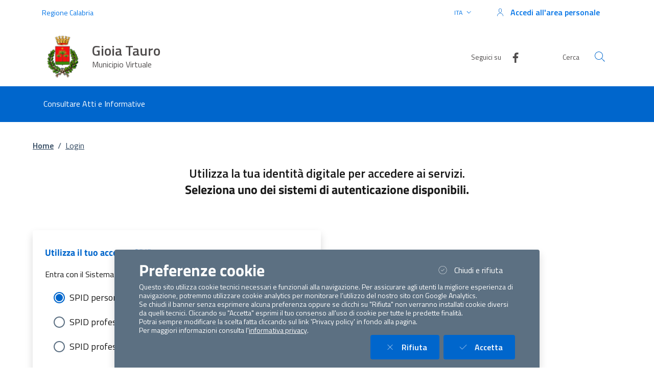

--- FILE ---
content_type: text/html; charset=utf-8
request_url: https://gioiatauro.comuneweb.it/Account/Login?ReturnUrl=%2FServiziOnLine%2FConsultazioniAnagrafiche%2FConsultazioniAnagrafiche
body_size: 160854
content:


<!DOCTYPE html>

<html lang="it">
<head><meta charset="utf-8" /><meta name="viewport" content="width=device-width, initial-scale=1, shrink-to-fit=no" /><meta name="description" content="ComuneWeb by Kibernetes" /><meta name="author" content="Kibernetes S.r.l" /><meta name="generator" content="Jekyll v3.7.3" /><title>
	Login Page | Gioia Tauro
</title><link id="favIcon" rel="icon" type="image/png" href="[data-uri]" />



    <!-- Main style -->

    <!-- Favicons -->
    

    <!-- Twitter -->
    <meta name="twitter:card" content="summary_large_image" /><meta name="twitter:site" content="@https://twitter.com/teamdigitaleIT" /><meta name="twitter:creator" content="Kibernetes S.r.l" /><meta name="twitter:title" content="ComuneWeb.it" /><meta name="twitter:description" content="Sito dei servizi offerti dal Comune" /><meta name="twitter:image" content="img/favicons/social-card.png" />

    <!-- Facebook -->
    <meta property="og:url" content="/" /><meta property="og:title" content="ComuneWeb.it" /><meta property="og:description" content="Sito dei servizi offerti dal Comune" /><meta property="og:type" content="website" /><meta property="og:image" content="img/favicons/social-card.png" /><meta property="og:image:secure_url" content="img/favicons/social-card.png" /><meta property="og:image:type" content="image/png" /><meta property="og:image:width" content="1200" /><meta property="og:image:height" content="630" /><link rel="stylesheet" href="../Style/css/bootstrap-italia.min.css?v-2.8.5" /><link id="mainCss" rel="stylesheet" href="../Style/css/main-all.min.css?v-1.0.14" />
    <script type="text/javascript" src="/Scripts/jquery-3.6.0.min.js"></script>
    <script type="text/javascript" src="/Scripts/main-all.js?v-1.0.47"></script> 

   
<meta name="robots" content=" " /></head>

<body id="body" class="body-spinner">
    
    <div id="spinner" class="modal" style="display: block;">
        <div class="modal-backdrop bg-white bg-opacity-75"></div>
        <div class="progress-spinner progress-spinner-double progress-spinner-active">
            <div class="progress-spinner-inner"></div>
            <div class="progress-spinner-inner"></div>
        </div>
        <div class="">
            <strong id="spinnermessage">Caricamento...</strong>
        </div>
    </div>
    <header id="headerWrapper" class="it-header-wrapper">
        <div class="it-header-slim-wrapper" style="background-color: #FFFFFF !important;">
            <div class="container">
                <div class="row">
                    <div class="col-12">
                        <div class="it-header-slim-wrapper-content">
                            <a class="d-lg-block navbar-brand" href="https://www.regione.calabria.it" target="_blank" style="color: #0073E6 !important;">Regione Calabria</a>
                            <div class="it-header-slim-right-zone" role="navigation">
                                <div class="nav-item dropdown">
                                    <button type="button" class="nav-link dropdown-toggle" data-bs-toggle="dropdown" aria-expanded="false" aria-controls="languages" aria-haspopup="true">
                                        <span class="visually-hidden">Lingua attiva:</span>
                                        <span style="color: #0073E6 !important;">ITA</span>
                                        <svg class="icon">
                                            <use href="/bootstrap-italia/dist/svg/sprites.svg#it-expand" style="fill:#0073E6"></use>
                                        </svg>
                                    </button>

                                    <div class="dropdown-menu">
                                        <div class="row">
                                            <div class="col-12">
                                                <div class="link-list-wrapper">
                                                    <ul class="link-list">
                                                        <li>
                                                            <a class="dropdown-item list-item" href="#" style="color: #0073E6 !important;"><span>ITA</span></a>
                                                        </li>
                                                        
                                                    </ul>
                                                </div>
                                            </div>
                                        </div>
                                    </div>
                                </div>
                                <a class="btn btn-primary btn-icon btn-full" href="/Account/Profile" data-element="personal-area-login"
                                    title="Accedi all'area personale" style="background-color: #FFFFFF !important; color: #0073E6 !important;">
                                    <span class="rounded-icon" aria-hidden="true">
                                        <svg class="icon icon-primary">
                                            <use xlink:href="/bootstrap-italia/dist/svg/sprites.svg#it-user"></use>
                                        </svg>
                                    </span>
                                    <span class="d-none d-lg-block" style="color: #0073E6 !important;">Accedi all'area personale</span>
                                </a>
                                
                                <div id="menuUtente" class="menu-wrapper d-none">
                                    <ul class="navbar-nav">
                                        <li class="nav-item dropdown megamenu " id="megaMenu">
                                            <a class="nav-link dropdown-toggle" href="#" data-bs-toggle="dropdown" aria-expanded="false">
                                                <div class="avatar size-m">
                                                    <img  loading="lazy" src="../../../img/SPID/spid-ico-circle-bb.svg" onerror="this.src='../../../img/SPID/spid-ico-circle-bb.png'; this.onerror=null;" alt="">
                                                </div>
                                                <div class="it-right-zone btn-full pl-0">
                                                    <span style="color: #0073E6 !important;"></span>
                                                    <svg class="icon icon-xs">
                                                        <use href="/bootstrap-italia/dist/svg/sprites.svg#it-expand" style="fill:#0073E6"></use>
                                                    </svg>
                                                </div>
                                            </a>
                                            
                                            <div class=" dropdown-menu dropdown-menu-end" id="divMegamenu">
                                                <div class="row max-height-col">
                                                    <div class="col">
                                                        <div class="link-list-wrapper">
                                                            <ul class="link-list" id="menuImpostazioni">
                                                                <li>
                                                                    <h3 class="no_toc" id="headingUser">Impostazioni</h3>
                                                                </li>
                                                                
                                                                
                                                                
                                                            </ul>
                                                        </div>
                                                    </div>
                                                    <div class="col">
                                                        <div class="row margin-right-col">
                                                            <div class="col">
                                                                <div class="link-list-wrapper">
                                                                    <ul class="link-list" id="menu_utente">
                                                                        <li class="head">
                                                                            <h3 class="no_toc" id="headingGestione">Gestione</h3>
                                                                        </li>
                                                                        
                                                                        
                                                                        
                                                                    </ul>
                                                                </div>
                                                            </div>

                                                        </div>

                                                    </div>

                                                    <div class="col call-to-action" style="min-width: 185px" id="userMenu">
                                                        <div class="row max-height-col">
                                                            <div class="col-12 it-vertical">
                                                                <div class="link-list-wrapper">
                                                                    <ul class="link-list">
                                                                        <li class="head">
                                                                            <h3 class="no_toc">Menu Utente</h3>
                                                                        </li>
                                                                        <li><a class="list-item" href="/Account/Profile.aspx"><span>Area Personale</span></a></li>
                                                                        <li><a class="list-item" href="/Content/ChangeEmail.aspx"><span>Cambio Email</span></a></li>
                                                                        <li id="cambioPass"><a class="list-item" href="/Content/ChangePassword.aspx"><span>Cambio Password</span></a></li>
                                                                        <li><a class="list-item" id="btnLogout" href="#" onclick="logoutUser()"><span>Logout</span></a></li>
                                                                    </ul>
                                                                </div>
                                                            </div>
                                                        </div>
                                                    </div>
                                                </div>
                                            </div>
                                        </li>
                                    </ul>
                                </div>
                                
                            </div>
                        </div>
                    </div>
                </div>
            </div>
        </div>
        <div class="it-nav-wrapper">
            <div class="it-header-center-wrapper" style="background-color: #FFFFFF !important;">
                <div class="container">
                    <div class="row">
                        <div class="col-12">
                            <div class="it-header-center-content-wrapper">
                                <div class="it-brand-wrapper">
                                    <a href="/" title="Vai alla homepage">
                                        <img src="[data-uri]" id="stemma" loading="lazy" class="icon" alt="stemma" />
                                        <div class="it-brand-text">
                                            <div class="it-brand-title" style="color: #4f4c4c !important;">Gioia Tauro</div>
                                            <div class="ml-2" style="color: #4f4c4c !important;">Municipio Virtuale</div>
                                          </div>
                                    </a>
                                </div>
                                <div class="it-right-zone" style="color: #4f4c4c !important;">
                                    <div class="it-socials d-md-flex d-none">
                                        <span>Seguici su</span>
                                        <ul>
                                            <li>
                                                <a aria-label="Facebook" href="https://www.facebook.com/ComuneGioiaT/" target="_blank">
                                                    <svg class="icon">
                                                        <use href="/bootstrap-italia/dist/svg/sprites.svg#it-facebook" style="fill:#4f4c4c"></use>
                                                    </svg>
                                                </a>
                                            </li>
                                            <li>
                                                <a aria-label="YouTube" href="" target="_blank">
                                                    <svg class="icon">
                                                        <use href="/bootstrap-italia/dist/svg/sprites.svg#it-youtube" style="fill:#4f4c4c"></use>
                                                    </svg>
                                                </a>
                                            </li>
                                            <li>
                                                <a aria-label="Twitter" href="" target="_blank">
                                                    <svg class="icon">
                                                        <use href="/bootstrap-italia/dist/svg/sprites.svg#it-twitter" style="fill:#4f4c4c"></use>
                                                    </svg>
                                                </a>
                                            </li>
                                        </ul>
                                    </div>
                                    <div class="it-search-wrapper">
                                        <span class="d-none d-md-block">Cerca</span>
                                        <a class="search-link rounded-icon" type="button" data-bs-toggle="modal" data-bs-target="#search-modal" aria-label="Cerca nel sito" data-focus-mouse="false">
                                            <svg class="icon">
                                                <use href="/bootstrap-italia/dist/svg/sprites.svg#it-search"</use>
                                            </svg>
                                        </a>
                                    </div>
                                </div>
                            </div>
                        </div>
                    </div>
                </div>
            </div>
            <div class="it-header-navbar-wrapper" style="background-color: #0066CC;">
                <div class="container">
                    <div class="row">
                        <div class="col-12">
                            <nav class="navbar navbar-expand-lg">
                                <button class="custom-navbar-toggler" type="button" aria-controls="nav10" aria-expanded="false" aria-label="Mostra/Nascondi la navigazione" data-bs-target="#nav10" data-bs-toggle="navbarcollapsible" data-focus-mouse="false">
                                    <svg class="icon">
                                        <use href="/bootstrap-italia/dist/svg/sprites.svg#it-burger"></use>
                                    </svg>
                                </button>
                                <div class="navbar-collapsable" id="nav10" style="display: none;" aria-hidden="true">
                                    <div class="overlay fade" style="display: none;"></div>
                                    <div class="close-div">
                                        <button class="btn close-menu" type="button" data-focus-mouse="false">
                                            <span class="visually-hidden">Nascondi la navigazione</span>
                                            <svg class="icon">
                                                <use href="/bootstrap-italia/dist/svg/sprites.svg#it-close-big"></use>
                                            </svg>
                                        </button>
                                    </div>
                                    <div id="horizontalMenu" class="menu-wrapper text-center" style="background-color: #0066CC;">
                                    <ul class="navbar-nav"><li class="nav-item"><a class="nav-link" href="/MenuPage?ConsultareAttiInformative" id="ConsultareAttiInformative"><span>Consultare Atti e Informative</span></a></li></ul></div>
                                    
                                </div>
                            </nav>
                        </div>
                    </div>
                </div>
            </div>
        </div>
    </header>
    <main>

        <form method="post" action="./Login?ReturnUrl=%2fServiziOnLine%2fConsultazioniAnagrafiche%2fConsultazioniAnagrafiche" id="main">
<div class="aspNetHidden">
<input type="hidden" name="__EVENTTARGET" id="__EVENTTARGET" value="" />
<input type="hidden" name="__EVENTARGUMENT" id="__EVENTARGUMENT" value="" />
<input type="hidden" name="__VIEWSTATEFIELDCOUNT" id="__VIEWSTATEFIELDCOUNT" value="7" />
<input type="hidden" name="__VIEWSTATE" id="__VIEWSTATE" value="LZ7eEQ8AaMrmzDoFHLE6tN3VEyQ86og47eOGrPXJeVShXSgAE7TZ4X2IMsQdh6QUZ8pQdBLJWIcVA1kqBHg3jeHbMeZAsE6YRpGl+XhGzl+HbaJqppU6WWyT8KPuI0FhunytuiR1jWARfXX9HGUKMOC+P8yEUKfI+eMtiYbfKmdzTjIdUmj+C7Vnj8s5ES/CpRrOD/7zunBPDXDGS39wN8v++SZG2e01TBFOIcilQxn8MwTmKpkzxB8ly/sYA9k7BDkt9CeCoMAgRQh5fn+iWl2HKPWnDXbdZUwxzyKCT0g2V0u7Zs3xZVUIh+VGV2RQDeu3LtBmX6eTcqg+MtQRKOk/Dli1F6uXJZOHvljbaBwoLctK/jty/oJBZs/[base64]/3AimwRH2yF6xd4tGhadauzCRpVybjkydCYpn07rniqQHH29TPCSmxOQTOay9ugwWZ2evD9kffyTTLC68INn93Wl5Sa5XopB6yW2QmLDSCChg7eTDkf9Y+0hUcCsIgi4LgbH/ScQWxOpT8LN3ObROCfWxLvoQs/5JmPWhY/AtGYUILkhWK8T4eKTZ93XWtSn6By93HhXrTJKMF0CG0ycry3w3pVlEOVB5KNKBr1GdYReaXZBl1Xm2hd/VKkzsSzi+0i0vx+/0aBPdMkvgQhze4CkTI+5xw6Ruxe7Dy6ZlKHbC7AKRn9T1ZYmP7GvBls3r2MyjcSERi7Un4xdrJccGG71MTRnXE+tcjV6QOnevS73pckGJmHaZ6VOFArV/LZPJU/bIep3Fp1r51CnM7IJrUkfY24sIn0DYrUgSUQkvBV+BB42nM+9ru/40Z1bIpwcn2E2CvQhaw38dBxPAq92K15j9KHgAlY/[base64]/[base64]/JWQ0y4z3tezWUMFBDGaTQfnEtsuNCE6dnWUFCvEbRiRRlnlGD+xkz6fj28iKfX8pw2Iq7F4QbTotTC23PlvDE5Tu5BTXTQwxJ5+/C87c7PKuVxg3JzeLtHMRjYIV6obQhVcQ1vk67l0Kz8qDRemddO0l5Wycd930GDQV6korWHcKoBDCETZJ9BBjh5hW+ZsSPtRwFav87Lg+wg7+ltZC3+ccY21mjEDntp6Q4UM1/Xlc+FqocBGr/7oVyF5q3CSLJBbedT2CuYr2gprRJFLMexGIzDF83QcFsWE+hKbAI2/ijsowPOtVYQv1TuEeyqMJ3xaPat5PRCMLEwPulczMaGkLQg4eQpYm0PaWy7S+D6tWxxDMladK0NNNZ4TCovrcsA2F1yqYFStgtidPJ/wJsQT1YO2I/RjV1AJseM2qSHcynFrirztirDIIjx2DgDpTrSdUzso6AWKzgS2+NQ0VKkbwz6S4G6d9MWa3XMg5a1T/av+CA7QLLyQQHtM6jykoGMd/lFLWRCG7QWy970d/91j0cbiOFIhcqbowC/swVvkyqr0dBhIF9jaG9x62O+tl21Or40dHuHoEx2fQEuTPvY2EV05OLfl/bpJPCkmFFNod4b6fnI2Nu+7rpz4tGnrKPx5cOV+5I3rc99JZ0g+UNXSDDowA6ohhlATbkMK7TdMuR9dGwrdiwcaA9u6VIKz5S3KteCH/kYZeBSacjLAMA0Wijf9jUQ/DeBG/fO50epMeUcRKRg+5s+jzedWEZhoIp+ho9aHUfqjsGDbZg2Voi//nrsXIjhCGfuYKBB9EIY+hD0bA+I7d29UPkXLMD7m9QhEZ1QdvlOwYr4igkt7UhExfJ/HPfofVwA0jLz7WgTOcJMhJ/[base64]/6CkhyvPfyHWRpXHbou1H71/Px2ULd17wauvNOEfe8JcPhyohwPG1+1x3/kNgSmE9mXw1MI7MFsWBqeL0A5+HkMc0BXIZ+1aTznjU+cW4DVO2bu/TvmW6sgEjJMMGRMFcpcxFdxqjPvBIDmYCbe5/3NoflQoSefVmVq7kA4GcwBjWDBjDfFsesyYEOw0RbviQQsy89ISsh6zPI9XmODnayrLE9aYr/GSBzyQG7ZpWORDAmljBAw+nOeuxAucEUcQHxN81H/njCUwUD+b8y/[base64]/VgbHreyNlu8DiQB7Nl1rDhsLaviqUvEG/oslOfJCpL4YUlT9ChhTjMWVnmVlCaGNDYC78Q0OvU+NlqQYaRXkBr57VcCXYeQ8LISFfdP0gvYodM3iP4G3WIW1cWwrk4rFKrLWynmR+najav1kTlYRWkLF4H0iStletxv2dPoufVgToBFDw9JvEHyl9cI0UMr6/30MctKkGwzcYhTctbauEkPjm7EUDk46jZj+iTYIrVimp+ahKORaKT8ACISR6G5uUxeLbhGnHRPv+X25VEnL5K2z1utOcgSII/[base64]/l7jWE13DRGDbtC6qo6X8yxt4PNuU0/BShwYBmLrEzHXklOZ0Q4Xcl2SnWk7We3sb1gdOgAWz8VVLYP6/vRsO1g56R4r39jhsq4Cjzk1ExhQjNYR6+UqD1MyQdFhDMZaOrFW4hK4y66ydghFlCaVdV4vPV2buJ1+Br/gjTMH+/[base64]/Vh2Pi1KOcGEkoR2jeh/lso/rB3O0ZH5Mc/05oCGpZhDwafgdLsi0mTTMqBxL194BeGmzgXDSwTJ7BgNuZZ9jRPI3ebtwf3kYGj+azIhIT4cmVZWselXfIEEZKaPyIOfhHCLun5mfoDvbopB1xTRHqkns+zCIc3QPSZRYYq0xfwhA4U55KpPXGUP55kW75yD7aAhgYa6jOYHk/Kd8AOGrbRX7EqytRbzgokdkiUxG0xhGpk9BBTRg3isMvpBztPYlJvyK2FKwmpIyBUdj/MLsb1wkbya6fQvQkZyePV3/YuWW7sol9e1matw6+vGXo/S1ffiqpH1JXOLdoNIdTbL3/IxZtep4KEFLd695CI7mJ245m+vWj9n8q5cskUOO4A2jILF4uXDp9JpZOJ68t2wP/[base64]/W4es85iHhTfbF75bGVvFLxEAVPOs+ioTlv0ugNIkR8GruVFX5c3bvf1xTgOKb9jkACiiY9bogIYf5adWp6raZOg1LzDUrqjaEowKdVNclBujlUebs3VR0Y5qAD9PLEiAuK4t4TVllY/dEVqyUFushQjTGra5YrNOgKsRDiNC+452if+JK3GG0MPsg1uksZ6XyWzhr9GaEcgyqvGA6d6poD1WNGeI35Eu1w7Z5uCaIc6YhbPmvLxU7N/PkKi7GN7XJb4qQ3EGDmpD8QLB3pPl2zAD0g2wfbfmXcFlftV746TL8Q6RwuYjl4pN/[base64]/u+ZchpW10L1QKffx8nzoDS8Y5/pqOI7XSAVdp/AkO2qc9b8Ygbz/cFUfwijSc8Yc43FGh45RsFBl4JU/DNb6kCY5TNIfzhsD3BXQIlL1lIUhDwrlq0ZqTbDPcxzIygDd6GxudzPFypVP39Yy0hnJPH9RGTacCjWzwwnHP0HwAIH8eXgFGpb59WF57fb9ptuTQCXH3dKOXc2PXHOsIJHQOQ7VR9dvWKqR6lH8DaV5DtMKUQzccZUa47Le/vJXavJU0HAGM4kbA6UvfpRuHVWdm0Fp4QT9YdCChfjXzwkCsU150yoFtcm/UL8g2QVBc6FI+QLkvQ2CfZCx6w8Igv7LrKPl1LekfT4Q39FtqtkFwOJO+Du+Xo0+sSrNf8ueugfCbpUuFFhFCP9fPI2dtJK+WGQMddvFSmjZjDflvNx9Zjzg/3j8pz4Q0ER7PV+2w1DuZUcSfBMl0Mk4lV+7jfPnvnTqNxlpZh/2GB+xeKHG3cHrGD0+94lSCwKDNeexqkp8ivPaoaB1JpwiM8a85sIxe5RLjytDLhF8XvWttlr6dAb0/B/DveO8x6le5UIj8tpAmDPsUuGuGGXzBWZ82M+a7By0J5zFIJBrnhwe8luBuHzzFJziUXnbvAA9ajijf0E2/wBwWCKZVhSVEf7QLxSPh9lXcGQHDqbtKPuEzAmjN2S3eFq6Z+kPaGhev+BAI63PyTB4992scx3OP1Bs4GeTztOvrh5lbjfKw5wmV3suRTNr+Wql1lwsXSLdGNFuMKFptQuWc/4yFlVQBv/D3Z4gzdIAaF1zVGY2yTlDCsIxAkZ0O9OhAP9mSOdxnFJo7EKNxgHmRX1C25MrwtOv7RvQ04RLCzmZcr0K9hKBx/EXq5fAdKO3m9oO3UnWQRA8EU9HFFi2ZD34nwDlaMEPx3JNfdFCt8LdxNAUHjcK79h6qqhjv5685Cr5UpM3mYjp55J2VZuM/dntTp3Ig44mpkMQj9DTq40KD8P5uVJqN5anvF3CE1YR78pnAQNKDA23qqxJ+njkMipt/pfLPgyeu5qWnKm5FALDyTBZUekTxhuPHDqWihxOMphN6O++T9kwQRJsZhgE6CSEsHzlevB+i97dVwFEJXXarZhRoXy1lYwZxUZjV+nEHBi5wkUo2pX7KdqlA5sNb076AJg04hJ3yBbBfRAxhZSOzvA1cclc9oLYu5t8+xorj4/IeemlHsweSnJpw5uFWIS1tGj+jsZbrzMZZgJNmfv94liwuWCn7J1K8P5J/lwpw56Wx+buBp8kyML+tDtKH3SsSNDRC2MpHOeR3OINIToLCz+Lwal6+oU2baAb+DEW92FbTcpIAaw+LKtHpx/SEShs4n3fAhgJXvejHvYOKR1yNg2hKmpDeX6iJdCI9Dv5ZwecatTbnylv50DoNZ099YPbqKMYzIVbAnp0TTEEjgNYziyjMbwtW5kxOav/TQt+g91+Ih8ZERY/vaxkm+U2wQqolE0s7zlFgkWwI0SqhEEShuAHZTZyOCrlXGyL2GtqwJObsmyNqZNI9oO0h0HfCIgA7mb4MNBGR8yMqnBZk2oqoEI5FPkJImz+FFA2Ad8NDIUubv6fqIJlTWEK/zYMYyL8VadsaSpnBSPSmIkdCWQ1iOTfF+HcvY66Lromw82N7+Jjd5Sw4rqWd6JFmE7q7IhxHO0i20OGYpQTPhht0YMkkRXSwycdhO1z59+Qw+3PyS++94EwwmzEEmOC5jZ4VwfvBAc//1FU5e2ZtG0OsoMW3WAUBDFI8qgWrkfgOYEEzaMiLs1WojAe5TvR8nSWejEYHpq0Rhtg2vCLdlM8Y7+8HhfIf+8kRygJXTdCP2Z+7qDAbFkNyVoiDx7ezMIEEq5e+rCsT/OPaRpHGS8OCT6oa2ODY43e7KxZL44RsxDrJANqsrMg9qBy/L/7eV5LAx3uxk6xrVjuN5xZftsp1ohms5Bhns85I441wayrsiidtDPc3/eCpa9MPluBMmBxAmcEG6v7IO4sVMD229CKDHHMMMFmzr2Nmo9V3QuMu/End8bnknfMk20TrqJZCnx9sU8W3d0uWKOk4AbR5XVIwRHUUvZXFk2AeGAlPGz35uCc+yOLEoWneMlepwxqOapYT7i4zX5ONHOmekFuCeLhaXbNLOUj0IA/Vrk+ItjGU2eR0taDdXxMh7The17WVjjOuNzWeMgKgVwiSirjwfMWSbynzcI8H/16sMBjEe2juKy/qp6K6kcAP8amynNkzV4MW0dBTRpSUs2so1eaJLhHWzOTsNBfOO8PU/wnSX0Pb0GgwJ13JE1ynh1i4cOd0H/2X1MbotaeW003fRl4kHEMyHVKVVLkHybsYOeX+xAgpRFr5zuadk2qcnKg3ZoYZjbUN/y/vkP9BZ5E1eYVfCrEQ4vNzDhR0uNFtBv/hcmvmgFpzoNwAYW44rFas6CefHB8fJq0hciqdoGxkrjxdMBL6OKwtDtfIW6s4MelW1uHKt6d0oQG0fx5gyh8wqckLHj2k8I5OmfgXy5QwqaCbxq6EGtWpU4fGyjJGlZnH9K9kR3L8suEaeG/CdihQ4qbVDdApfweLEayIt7hrDkLXJXZ89RsNSppf3csF00KZPIzzx7MQYcA7P84UyMjgdoIK9xViGuLMQ38Vtt1FSco4yeO/ziYhOwAVe30yNCyjeQxjxcMUhs/TjEyX8g6yQ3GeM3WpPlVPaC/GP223CNaCLJfSjuRG1ZZbeheLGZesqeduag5bhxW2BLSQUf66Slw+MA46dkVCu1V44NAWT7XJfU0+16VU1lOqVx36DD5SzsQC" />
<input type="hidden" name="__VIEWSTATE1" id="__VIEWSTATE1" value="FWEaWZjd7zDMZi7h2bLO8prl1x89OgTD0JVVFdpU7s2X6n06vAyEklsjUaSLX4qqzqeshHlqgRjiMvKISfus71DjM0wAO7rQVwfOtY4YtYFIYEjhPD+2SumDnnMeMjW8why2I/czL0HZMMI5A/iL1xLUHIfDare3pG1V3w8WJr0E8loc5+oetJa13GYu2GUEfw2TNjPdgI736T58q7TqMemFwc8tLUxAdDREQUp+cGplcdwXi8e+NZRUgkD/Jvl6rHG6iYw/MiXFsPNSCzFRV6pfHIWL5qidYl3xOuyof2X8qdmNTPxPZsHoF8cLPUBQsDXU7azNL0/gG6IfV2/9H7DEme08wS2PM1y4UZw0ZLW7h8aaxVPwEMHkcTjewcaTXrY0tVmfrOuALzzOxv2uq55+V4djjqBCVnunqPtVw7GZgcEw4gWfK46ZSbELEaSelAEGlhkjyGMhtgny6IMJ9VvqyneCM27Ka4jfohjK31ig7ZCOUrmi7KST0eF810BLHOoR3jLXl5jkUrUSF7R/[base64]/HqpoVOFRh6DlFsXdqnWRjd4J8JRAAD0V+9PsbVE6CmtOXQYFIuvzAziU1tJ5wPoZqdIM/4roKMyVfrw8/Yo8qc/CN8MRiw0M/5J/C+VzeaCrJrYHnaEUKHMvUPCLyf/NUTg9TT53nu+bnTJ0hJOtqSA5HZfDvCqoji1W/P6TrvXOCYe8joERHiWP3/NH465klNbVxR+VAuXaOdB8c4jxTQw3zibzblXLNy0lBINShQrYm69lzUjgdfWZKY7ZpfuXiQQH1YGJD7W3OMt6Q6Bhp6ustcIti7h/qJ6FMUTWfSQGdsHFoqGECOselXVs7XRJbGtMFJG3WpgSevUgoNpFNfUmHHeoz4Z75ro1e846wm+i2kvcB/yf3tMoykibygiQkPQlMbK9+J8m7aSkUC7U5UAQ5HFgZoDXf3aaJf28hBS47UvSdq9U26xQ0EASQ0TUF4X4SAf52SGhOqFsVc5XmUPwXIucW4KsyZraAfjjFZzdpqIVGgMCWz5kb7GuXThUkoKYqSuA8elMPvUDS2VbjUxEtUJupWfWXQ/tLDP4/5Dc74CL47DuiPPjXQ3PA28eUxJ7H03th6o8d9Q/rEgpbQLC/o2PHSwU8ehjWK9Meed1da3SIDDY4JzHvbNI3CQe7UwIIerzUaKUBy25+l6qEyU3Z7PiAAM+HDLUZSffZev1d1SJ9f6B3AOCcucA574mFrqxlfb1m3T5iM/Kdlh+w1Bfp/ut63VlvsYQR3KZNA7CovkovbtvkO858YKc1jjYzNQr2b0PSHEHrUNjl9mBMYT/H5qoxdh8uVJbsYsLSFoNS98QDFd/iQVdfyvR8oZpmmPf9/baYryLTxiJqVBW14yi3hJ3BiuZSxFHXLo+wi/8JY4CbQSR/8OdPk8xvQe2cn3xmadq6FYtAd+z+kyGQj/Y2XKA8GCYfoQba05EBpsO1T1vpSYtD+JKVtk+VkZ+TZkmrxRYJKQzjUQFtjzOux6aE7wifRNUQODKQm86CdYYYDLwBQK3wQt0PDz1sWFdi/Ovs+bYZm8SnAYlxpCWLNBh+ZpPH2rtE6eOMrtwAORmlJJgiLG1h4iIyYjU+qOur4r2DO0pHV7JV3YLOC42/3GtEPZHEXGpT+9rImEdWi4jFr1SaaiQHv5ERIhRFJLCSp1XPkoIKR3Svx7ovI+U7GvM5kmHPXG20TMgdqQx10NL2WLVhyz5ZC9DGewNuz4RS5EEpnON48vGHLDCIp88TwHvGZLNsAduNOxXLl1jyFGN77bucLnzww690bUNeXV/2dIq9utZMe7bWrybHdIMhHMLkcCXZcHnubMv4XrcVIAbUbIu1cLxRcegzOWY5J9pJlomc9zFW7IycdkZwaw3OJa/oYQo36uyO1ryE3TaXuiccCACYaPPWxgBAluIb7QomqjbiO3yp+yjbHO0VBD77c58hydoIP5iBWlvT6x7EHXyc5lroqLJ5IFuWYl2J7bDOVfwGyRIfCFRbRlQFqD0Cn/Bk9Z5IclNxXplsaVZaMhEHJ/4yToPVP94m0c31+3+JKA8wbq4MGrDfKw4VYw91jSQz3rjdye0X18bgWBvMsxJZmq8gEOQJvPO1zHGKGxqjSvjotPCFf6G7m4H5Np/K//Mrr2vAE1pR7FMVuRB4kaIIB1K5r+bDcaddHviXRppJKRKyi6n0zbyygJjEr3+yuYMcKVK2TqKK79vWhbYhg+OjACTmgFD5c4mSAScLb93x/pwMFbzlcr6ieBSvukhnytZOaKqeMTn7hSRQibakhx/IhEPom7Sf9bpFCb8dc/9yBui3TMJszPX1CO3uByxqKyXmqLuW8isvq+Jln5s5E1477+0nLWzq5J3eFlBRGVpJNTT+z5BVgaIKkn78IKVeVhn17BiTvDNMxKn39n93gWu9tQy60JDUuuI71+yh4kikLXJ0kmfZXFlNo0vvTF0bECtfTtl61s+9HFZV0gGTiLNNn4/NLd/u/MlHx3LjzXBH3vbtPlSzzGQUSTG22qWCGPx8h4lspJP1oSY6SFirXfoH2Vog5KuhSXHHYIovjdtjCxKzw3nKiWoyKn/cQRBD+k+JvvAlUNBSvBIrNjv7YYrPp/KogXelVekukvxTx+cFQS/9oC3hPSFEY/lfZZIMVCotitPZr6nnRGKF3NLCF3lK85BrP/CC7XLg6waNbvOyvSkJqlxfQBL7hF/aani3bcOTOjBmkIoYqVGIyDzNPgDDrcdNHZtl0j7VYSyZFX+E2FUYslzhKIi/bAB20wX1d+VWray4B/eGjdBTy3FpmVuqbPyNlbpbbZ2K7TlrJkrH3UiGYkuMgElYAMMMpAKnx5gAlC4SfFIxB4QpkUXgWgPb6dP29eS8HK/R31YdgaZJLpQ8pD3lva08taTQcK9lnI+/qUn4ttruQs1O6f/nlWJw3KlS3zXE+cg1ypA47eTeiNW5tNHA3e0QOIZoKrGtgTQgfLssdIetjbgk1iO9RKUJF7naNUJuQOi2TKWvnaZwYEgVn7O/7A8GX/TvkyeEIPJ4BN+lA7FsFFwCjjclknF7EBW0Xj7MHK5xGY3EWORqEto+JqZSxO6Ef5dZe7usqlB6QDV5QRCv43VqzqpJttG9mz1rOE6M+e1zjoRGwN8dBlG4O27HpK5rDEJaOJNUGsSXPTzzn1kvFWMhro4NJbglgLzyaIgQydNxN62G4iVhJCPt9SFR6Xwme8RieB/VfeLS6n6/[base64]/AOZYAa7YvABnKzJJyY2iXpAKNPY2bd2DhAayAMgoLY7hzNxf+Qg/HwNZzQ/VV1sfovDotJTM25+xOffdBgBlb2FpCtBj0EphUips9XZE2/qQFtds+xl1r85XgCpidQ80VAP5PC66hlz0r3oE1Yny315KasNO7AXzOtj2Je4nRa9+4Vrtr+VpdTn6hXtu4hCGrQrkrFlhRcWr9mAruRc0ZvqHe2nirNjCS5Zh+GQ5jKCW5BnEDKaiLgzEzP3V5bI/OxiRLkfbvYq2JSz9UvrxiSPKDJRGqa+A+tvdyRoOgGFsVBKdzvwPt8XFk5NYSXg4lqL7I5R1fUOtcn1KiBCZledy9/F/nYB1UjtAsLxpHz4ZD1Lb9VqlAOwu0r4xVf/JVy2An1i1n72E+EotKSYQk27thGVde5k57Q23Lo/ljDUSRs4+DzfasWcJPz3UPsBnBpkNfKbcuZAWSyQqbT3+ppdp1xzjtCIRx0ieREmdBNtnqcZHmgzUkJeQ7n5QwOi38cUnKX/cNVxCpN8Zc7Qfwy8NH2DEJWkCa3qGaU2A3vc6Z1OKLHhgGnNS6lXCUqc3hcbEC350JIKk//ZfGNeGRwXbs8eNCbKMv+WW+F45L1UJ4ZrSRJK5g7pQM+qVV3VOfWBjOrpgxXXnqLk0DpQajXz2vNDLRjIQd+qg6QCFs8JcZ8Z/PAnYQEaLB4w+x9VHh3BYzWRxmJ9BhQgpBMIJtbXBskgC817MQR2m0Cax7eaK2HD3er6NtUuJDbmnaJXqZyPJjqP5LbvxizAhge5rodopkVejKnaOAeufhfklHYrVyXvsUJ/D5nG643nSU51ppueTzBFG6k9MPE8eFWgGrX8hOMREYqSgMf9pryuDnSTdXrzGW78m/2rOfHa7uFNbxFnSAEbdndQMGr9Fh08g8WX3XX1sKmK6LALvNAl3TSSdgKKX1fQ3u/BiZ1v+RoFWYKjb2gA9KDQS4XI/[base64]/L8j2HJ1Ez19J8CdVKSBKWZpkqaRu22Quxb02LwNhx4nNfqww8mg4d4RfzhQz6d2m9xuHmYq+pCUMzEgxYlImtUNzQh5yXBtuDF+FxbBE76Pq4n8u9vTVpf33+fuUHuxQUIG1vRXtPNqNvJcomlfBW/tDJTE5uUKTQRYvkwVbiwk84YBCQLyEZZKlONEyAykexwnsN+Lyt3wFKdCMZpyWRAjxssUNiFjvaFpBD6EOTfmYDZGRkz5LZaFyHfJMLxFFJTthg2tUMfxLLR3y/SKsc5pSIJyg7tHfusaf+Iwv77xMWl+KhWVd9p52ocwXka2kM4o+e8Pip3T2aTx6nL9IVeb89D5PBTFMOB6/PZO2ZjEi8xe4wf+y2xvMXu0Cbb70V7t0zPqRPbh1wYeyqH3js+X/QeU87QR7axKoqlDQ2ipQ6rL/Xw/8NdPvL62kFCWwpIq2rtqD/qxb/0vdD3Zhu/nxOs/jYFqen9IU4QDDtIbb02F2WqESFg/WCVtGcKgoP01gnrvtJwYt+OAwYQrxl76KlHSmpMPAdm0CJSNcGDqI2NbJTZ5zDMgZ7PoOgYn4TciP+1lt2kfdEIwLm83bcXGDT4Xb56Er6HL1xpfrWW1yOB5hkoVVpMlJNw3a65owN52PfxZvkp/8j8xl/avpQbAaP/KKCZHSh3Dqmo4h16/[base64]/MR2WRCz+yppgXbvzyl8fqzUm3EG7tboIC1gs88Vlqb/qtI6XgmNFTA52o9em+bNRYXJN+1BwFTtuv5asxvNwERbxnIIYOnYJxYtongwUVW/J2Ed8/H9q1XnX1impaoq/eTOTjPEY1t0jAXRiUoeizDDMWAwLVtfWb2ufktmGJy6ioEXpZ+e5Z7XF0nd0LAwmYtY/sksa7w0PCQQ2FfMACxs/+Wgvah+J91NKH9THIFdk7uHZxkH0CAgBPpioyHezCR2mAVDnlwn5QcVAOP79bRVgWZoNucZ6MEUs29tvmn2UoHHmZFyVWc/N5FaYyFLVUd4PB50ykbIyMcoeOGXKFiGO9RRV1TpWmWDFYgwfqJ+roNUaU/SqC14B/ipa8RWP6iNZiPatoPt0FJ3LBYfAEFM6AmTintV5a2LUxWlk4T3ca/[base64]/GdArjZ8NwbjCNucJ8xGyntVDqSkTWdQgxtXsMzuRWx8M0Tf9KGPG09BNZTBLWJ/uJPsnjdkngRYrHcekyHDfloazIlsyz86eKtcKmlai1bUkvw4Np0mRABfbss/[base64]/O7zWBTc/PLqjJ0KMd+9o6rs1xMnKyo/SSwAWx4D+lrDh+JTiEM/aBG7nd4U/cM0gb6XUhzBky7eX76PL7SujqtQmW59NYNqYA+UP/RGESpqwnkNQZsNpn2th+6emaHY3HKlCHTcac+XL21HcG0lFqzno6tAvK0RBrlWFfJ/5cv80QAdiQbuAjrOoTtd0Qyozvdsws1EPcx77XXNV6MzS1MFsJebFf2PPzOSqqBl2xY9W1jq0S4VxvFo0Iz8J9n+jR7C/RecUKSzYwhkKxOiBb2t/qZxd4WmDOqFEgCMJh1C1X1CB1hMOSBzD3ndPjPILi39M6FeyfXwh7Zg6maSuB7bKJ/G+tdB0ZZK4zNBR8vfozgZOfVYjBdighA9sOeZF4Vu+mDPeeE1xroTdoy+XoK17RQtSTlGsa3C5npSPgRM+aKbGmYFxvUytWuESWDpubIM4tiuToJ6GEB/pAv8AGJIDr3quA21Tj4/1v2n/JBJ1NGCzbZpAKVTNJjneIL7T9n9RPC0Ap/Kc/fiwkGLeOAJMZJMKNsgDEYm+sVYgFRvB6wxbyPYQSphWiB8hyaxSPkB7pXnLUVWR/zrrYxBuhavRG9OyLyix6qRQY2/Vf2iyou/13FDtMuvIVOEokJP/to6ZtL6v3bVyRpWmE7X5DLxT6xEcELhhHUNX4fDMvnvF/[base64]/QOD7Tf/sTqAue5ORuiEu082EK/ob4YcJBJbBAdhbVSQYPJydoq/weYNwT/zj8VS408iyr/[base64]" />
<input type="hidden" name="__VIEWSTATE2" id="__VIEWSTATE2" value="Kz0PTZdX97oJ2+wSe/Zm1im0Q/L+9Ri48w/wvVeqEVuc9+wBZ9SNNw8DA5dol6nVqU1ubOTNnVJ1cS3CHZ3bWk+xrgmXDZzjg/sBnHzaAhUZekOkG6+8hn9lwcHNrHt2vZ0Q3yBwPDYYKOEpZPZ8rSdHLXgHPBNVYETY76NxD0zBOBFGpskq4heSGA0YjSfUbBppUobGR6II79Pt6C5z0cOUAhfTfgc/Wh80dOaEi2sq+ORRLMAlqzWdcdCyitHFLqL6Sllv56gl9l16Zc7hv8MibcStHdmB9TQdYORq+qxHu7iJnw67sHtUODiz1Ucz0xITiLQw8JHcUJzAz2lhohMIAXhX/FI6iMA7Jp4BPIovLZm6KdahMJBeQr5o9sKtU/0jF0lOb+mS/fD8mbkYhlG9NGV1TjeLffGCz+rAb9MNv1le/D1gA0Srf5/gO0mqGPSYlHnYGmw5GkPZfsDfj/GPP4Kc5PdLn5rtzRwoMDzMvyL0rVPs9BcxMGqBck4aILmiYqF344g2QfWio/dotKuIccm6HuriRRZjU/gUTiyI/PbwtwXiwODqSVYmhCkNzT09TJbo2vli0FDD3ivYIbrCSrc2VE5YshEA5tAg1z9PfsCc4EqxZc8iP9hQvvRuHrCue3yQGiSGIxNdI1Z5PB1LyfsoJ3GBe6MGyqrfKUjBj9Pfr0McyI0RgA5NjHV/QTfrUjI+gl0aUUWua55tTkfKFawLS5sVKIYhzRJmmwc8Zzhb/[base64]/xtUQhPMqrKEhcq0fapL5Qw+bokBUU7FkKEWjph7QsatMIMdacUFUAxXXT7xLpjgduwDfhLZy1c0LIAOXt2IYiPB+QyUsW4D/PHqo78m97DXnEfo9wmQqx/qjO3lCL0bSnjdFAflyQfztr0FHq6+XIaXI0lKhDB5gMRuH1Iw9IG8ILy1YPpANp8Wyj1jEPSwesonofOd7OFGQPaXd/Vofhd31AYRH3ExnBf1eHb0P7TDluozoHjrcbsuVWXlqeVYFyZgkBues45k62vg9wPbD7N8fFTXeJThA2Xz54pv2ODmT5aBR592Q0GMZ27oH2ZUv9lr00GeBjuYRTA2nCy98e0b7gGJEuX7/Nwkzw/CfLxPiJDRRx7Gv2J49r70KF2PMeGN12pxdf7pHGFtbHr3uYpJv6QLiAUbzBU2Ak4mD8OMM5hCWw+wuiGnviHcIda5PNIiSWuvG57ZvZXdkdUK7r0VskZnRW2U+5yJD4dNjvVc+dLV2rmP40/[base64]/AjXe3RNaor7rmV++FIxHmlD9i9YGhV9eNMxXGfRkdN0N7RVhJzBuZzNaLFpI5zvn1A5NWnZQ6mIN0bZl08B0qK0NNT+I5SkQJ//7rndS5DCtN3CA1DjxXZh/hQ9I35nc2h48xxIY/AoFYu5sEYvYuyBkUZoCPftmPuHyv8r9QAzEB1VF3L/bSuyIjkfH1iJv5mzdm+jFjDIAa5wOQg7EkchoFBtMp9qHkGvps78NnKZAIoEIJ3PLLB4J7SuS2qynVYMnpVEf5AMJIDeL2w5C5X6tpYcvPezR+iHho9H6OhKFTVGZ3FbBBBdLIrrCpHXet/z5biBuGYTNAFd8pndmW2N0d+fqU1oZO+zv8irPnyIHygnyT6p/7CyjtBC4Ks4JxZZwtM1R/UpDDdQZDVsRhu+KFb1x5taZ241XZc/QZN5iCP88lb6SQNenleBU+1DQUM8TQwjamNDt/+l9PHSfQ/oVpymmiAUTlaNzGVPYTzKM4+WLnLVG1d+V9yoNcfXEuSilYDHOdDQ84t6LIohSYQOUyD9ZIqnzeWT61zxtpzt1Bfx906m7p8VG5kXC3ek9XWQdk/rhh101Y91G63RV6Yn3f+xSfb0WJ1Bd9ES3rK42+0NST02SkPYFs6ca4RStJkCF+pYsB7M/GAU8p3LUPvzMAsztGXOgee8HtYP0FTM83HJgBI6VZsJQ07SAg/Zc4zrIOiyCyBVZaPTVbmFjiBRwmkW2qM6no9Jvllj/eQoQLmduWlJFE7rxkKKnh0hnOAmk8wH0IXLVhE5amqUGzH2H+QY8VWoqXZhAv/OUBeF/yK/FfvbSqoiG192iIkqsVNbvX/hmOrNY7+jYXg/[base64]/dm+Gt9+9WnhSZa6CcvKSxKPWRX3h/qxZg7hucokiAQDTwqW1T9rQnge6bNiDePfnj+oYxr5V3dLHFrKibsTH1SRc4kdQrHdqDojMG4EMsjV5Dx/renmW1fsG6azACoDGLtPvYcxYJK0RktwbpFqc0zag0Ys4IuTRaB4DbwQhRzW/F9qHf+53u9JA+hKOyRF3GTHteNjHCKSyiL4ZMOks0VUAbdgdRYJxlljvvIJUVPaAoCas3WLaOybQlJE44B+ngAH+S6i40s6COcwV05zmYhwSF+I9xn7ZrZJzlcARfNEuOQIrF9q/IBFfxjE4Bu7Ig3HFp5+H2T0YriZP2BY6cTArcV90QeNkZoWmAd1jls1sw77fYAObnCip1bp6371mbCQhEVB09iSVCBX/X92fMiaeUxkodOaP8ddkY6XBibdJYPhrwWVU7aNHCaEm21ERwAH/SO9zVi8UC3x1cpIdPNNaTIwxb79Z8YB2muXRfPPfiyqSxxzz4Wcf0cUp/wi6OkHYDA9ydxjfPR/H5/UM2As0qDrLUXUhIXkt8fI+72npoo3BZRIQp7AbN7hf/OjKDeWg4CcgCdhk7A2LU0Qub9JW0tGiHLI+oImQ5dH03EdwolncpmJw9uJ39CVzBEiYAYxP+J7qN60Lb+7qnsTIeIwtYLQ+E+L66n1LeQgpcs756z+VEzDkTQ37eF1iEkKH5fZE0D3Cyy0wAdvTRuim+2j1aZKqH6q3ZlxhBbWdeQCP/gm24Bix4gZHKy1weOgIqFH/0NmdJhm/pYNm3J+XGO3AtyqnTp2e7C1J+zkpeeJk9PEoRe66Uo8ZDemLhgxMF9flSRUOWFsrVWbFKegtYb8Tn2Ydqb+OiYDVtg0L//6KUjIxlKyI4Vu+fBHFN1WgjuBzuxj2Yb9UDMMbEy6D3WQcjQBaoDU3abU8JNCrGCGp2WlofIGRecBwhjyPu2O97DDdkHgKwkpmJdFRD5avPvHRhXDiuIsq96k7RJF9ECTyMYrtQJTB8BnsuRlm2vs5tKAbIlKY0QdBNqn+3uWKLWCK6FRaJcX2eaxi3CFLF6/eUwZsFUezlxGN9xENkoaBh5US5qECIY5RttpKvaEYCqV851Yp7T7zDfe/DiAg/kcr6ObUifS3ounM6GamQXXA7M3oU3kV5dloMw+m+WWJrQ127L27BE8RRfsk080FS1qjayolVEALimvJgUJKrkWBJZxyX6I6l40xeK71uLryvZjzDcrKx9jYseOW/fXIEs/tuDMWScmNOAiqjT1PrR56AtUeq83qOXH7g5aOq405LTpZE0C9RO7zLmms7XXyX95Vk57Vn6wq29j1SRelikqGNtZEYme9USpPnxTjtJExXIGJRIXNtQbecQwz4m6W+o/yQBeYG5U5zQ3YlKTEAO+aMyYLjBMHaOUnuq2hdB7a6D2k2FjNoYmuQmwrk1dz0jW1o3KVnxaRHTGCkKv+kNimbMla8+dQP/04EmbzdxYG6OeuaaC64kVlhKtV56YbyGcXXYjS9+Pwvbvnf15uXxpWIOPt9XbMDBpYx8QqBe5sjwoB+OCVyPGTlBV0t9uS9MveZOTWX5jlj1+zL7LC0Jo/8B+6U+oGl6TchUzv2w4Ncbg/e2RSgq01nQwylvkir1S7TFIZ6jRPkgd6+hupb79CD5KodYPlqzUlOPWzcEp16bi/JGDYEk9Mcs56ZbGgCvwRXI+/KlJvpORFG8ZxJVAqSDvLOvHfqsuim1oAHVhyTCXRlDacu0eZyAQwmkYrV9FXMlWfG6tFJYFqx+54WZ8uu/WgaiYN1BT0/LLVCWyVsMpRZvzxD7Eg/HZawh2sxVQDKj3N2TTqxqXQo0M6Z88RErWtYRzqODsWvulzguswHRrED52OnkVwspFfuhVBRSa3CVNKu8P+KXPsUrTmNDiRmiQWd14B3/8IybdaQNu2QPNWbbcd0jUhRgpDzZt0/aZadPLYjnkgQiyZ8gAqpm2KIS6uZeRFefXNa6tQ2djdZagPZ7mmrk8Y+EIgquprLutNPxbUG8pjLlpivna+aCshsi0Tag9ZPoJh06gNT0PCe2QwRVqlh62SCqye9e/f+y6Wa1ytpLXGy4FZkJvI21LH3IenfMTERqcLZ4VePXy7bK4aKccI+IBA1dn/+eKl3GnVtwuu5/Sug4PBB+S/HSuo9BkN47LDihOriiVTTTR6uRcqZOncRY9uWdAckeF3bSK/Ys2fwc8Rr/ZbiUF8Evf5D9rrpMlZwa8Djjz1P74tmL7yKeED6MxWso7l3iy3Xb8rmy+ewJlhBCRG39x1IvDdf5XJLh1iE+Gnt9BOvyXlxA0HK2w2PE7nkj8LPoahiyUzlStWMhOb/xhaU0YVUxIPU6XacSmAeYQnFZqS1C0zMcZa0up6Ofttz27jFmt9hoFv0Ho9+SGbsjDsTHfXigi4bIyxwOWKB24xjv0vfe3vc878Bx6eRl/7qeNvzvhVjWnWEe/cbCYNwXCeVI4HkFkOnFSeg9QzpBTSC2m/4n6Kv2A9B0LNaForGMglP0+rmYiejw143bq7Gd/eczdOFauF2L/p05DhMu1qr5HWmO/SeUW8eXEVIar2LEV/KNYsVDsvelNphT9OszcdIbTugxcSBe/MoU8Dl05KQxUNzmtKM29xukAomzBM7vAtjckavXsYXFzm5xejY8lBbzej1pVp2bFJZ3gUbbrEhJyv7KamfULg5D9+T1cZ6Hbc9UG02BSggWTWB3k4LYYfPBc3g1c6cxSowhucXQGOTO2gIyM/bb0+jewxEQ7hkvivLsJ/XCPtzVpHcUgL7TiMhk+ydo+2f+N7Ol06y/FXH12Z7Sb80apcYSqaTQ2cZR7ObqQ+l7lWzbQOz/L787ZGVMg2Gcur9yUPNhS517vHUnmUmP0hU+ll+lku33gIS13uf4jYR/KUEf02gw0GhW34tsdv6SFxf1Vt5NT7GaX9jbuKqyEfr423F1lnoRkssCCL72PcZ/0mMFvkaazTPl7MAT/llZdMRxl4lWaRBiqcc30w8Zsdlpn8a947MpLiKgBN238rIPy6R9C6mAy3vR7Kkwcbpvu6tvNYK8mZu7j0qdczCjcLg/t3wpo6+j9YpWvOvul/lUGdMWL7F+RAFh4nwQT+RNYSPl8H6RBeNzpj+gMXgwiaFFLMw7wAgiZCfZM9MAAfPSyFlDuL2+pn/A//Yu5VLEj2ztkAScKUbUvBRo17o80ZmUitbOhixVQ29M0ybyqNAPzf8LSsgL2gin8DPfHg6zO/ePVwMtT2/HXAhI1QAMyGD4mfBS3WXTSWNsXnYEM3F1fqmNUju1UNcBF6d15siI2x4MdrGFF0sgHKbuyE1XZz3GYa+lMxHYf39ccqfeEuJVUXbX7Ro9Y1m5bSnA6ICwsmAuRnZGtoRsDevRI1LvJ987Gq8eY062YRbtZrXROFMcF+1ZpRZ8V7ioNJyCDqF4q3fQXvjwR/4nb/0OZkjhGl0zHNJst8bcx7JEsycphAvjfQLuBbwGysS/ZSpaniOB+Wzl1cWBe+qu9DiS3Enz3vRo/3XXejXz+yVMAgLG3tWO9paD9+ir8KFDHfRvTmwJXHGYwR09N4Gbn3AFByI4eFme1UyV1CyXQOP96paiIiLfytj9boG9hjH+20l6k61LwbSzeIhsk+dgwqUcdXk+EKW6gfjWSeK+nBUjgRimr+nqn5xxxU5fnozEbXJlb/CqROvrbc6YFXcmrtdqz9+ciA97QR/dsmRu6DIoACj22ZLEXKQzYyxAB0PxPF/vi0+2vs+2Yb4yepQoeAM5/Uidnd2+I5JlcW/JC0r7wwk2P7cLeQxOMCzUS0pZCz1zOnEDVMoYAJGoJzMV/kf3UrGUSHRpOK9wbO6XW/1/1yHOGAdFpFHYEEJqGNUkV2x0xhgxn2EH68ujBJQga1aupX57+oA+FuI8t1pZr8hlyb9H63YuWTrqN1u0RKHBoYdsDXtDW/Vsrfm6iXklO5zPrSN/9VDweVvcOLPsUBvV2o6mtdTjhtJBNJMEbfJk+R7BO1MM1XzIzFqIwSkTIBHoNtVKYtmhg7V/jBbtMBW0OBdB2uzrSZrEM6jFo2r7LO14mfxFzEeULW3Po2XJF1ZtlDB7V7FJIJfsYhQj6mH57mlTjDVV0toUTZRFkVny4qYpNhEOuhjuCDA4H6QSNLqnUyiPX5o1JDm0+C/P4uTeCbzD1bcoNBSXUTt+ZE/WOsw0RlxglglrmLVFlWARM60qS4b5v3HG0dJfmvAjQiAuWfjQj//p9ulXE7zrT3D3EZqEkrNdGdaDCCse7tufl+Cpck2fJI3Se3GGk/[base64]/SdiXHMmbWV0i4JwF5U/PoGxr6PNhDTYj74SeCx+1cdZiL6X8LO/x5+4/xAUR6ZDpEhFnJNVJ8e7icciDLrtbf4RNyLZz+brpaJFJNmCGvK4oRWc7qyczTnQWpARUQ60bqP2iyZGlfp+C9dveyBauBTD3pQCtUbTFVTD94IIDSQstotfClJn1CZYfhyXfXLGCvtw1eS6MNfMI/vrod+lzK0PZ95Ggsp73E4Dt6LiTavHlad/K6RyxRo8PJIx6dYNL1FL1fQ41TKKwXma9eTRYeVQJJ5nUG6JKT0/DmJppCecMYcXkTWQkaEvdoB2iLU5ZWCJfwmpO9dvAuuY+dclQrKzxC6ala3ewv9jMZU1ejt4ZCXk5OtMgtdMnQuJNyHwVe4Wd6h7iDOkaFiicWFZLH8pzwLBE/8spOOuzwRduFdSqCp0+lJ7jVkokki1jpHQiDPaUWpefvGkVpe3yS5rhWaN3M1fVFF3b47tv3mJEUkhPg8xb8NvFmHlCI+tQiGPbWmKDypofF/LOXKWoGzfzol3qTOGMXxZFcwhcZB6iCJZQRHxqUIN0HxgXVJdgfUTsa6k4fklHNkcgGKTIITQOftGHG+YxIV71Ikoapse2G7C+eu6JDsCi8oWChqvg/a8nM2uZkZQX76kqft91Gp7QXmWoHBjME0ms5yN/6hTX/La6FxcgpmmnP+9F7Zef8ALXrFDqkttwed4I3U0sGVVPjuG6xeDupOY6O/FJmT0xT7pjEdquzwwkVlc9wT9KngUYMDrUd/V5lH/tpiJQRxq0uFpO0QEK1u" />
<input type="hidden" name="__VIEWSTATE3" id="__VIEWSTATE3" value="XZ3+em2DInMDyUdgV6NHeK2wPBeI1XFCtkviS6SM3oW+3J11cx1M21k4bM1w+nO8+W117ZCjBwfah3BDPSKgdN9OZcOMP7Fs+DvpIrlEdtHOhUMZJjFmwfDz7CBGwASbb099/IEcugjQ6cfDymvvDre38tCX0wvKi0jiR67k5umUKCe1ALfo1VFz8/CtmpAPlI8TLv45Hwu/B+vwDRIjWoj8j883yyqIlepXeUwd9WCLPvTSiDdYjSTvNsZ9ryfKLYui+4S6MiYaMRuCeAfykTtlFBvBBsCcXc8Xr5nAeSOK81CZqeRS6q2SIBPA1YmaUVw8QuGQJO5MYixdMc+R2pKjHXDUw8SDkW/7UZFHJgk72ChlfILtTg7O2JedGcjAVPwWbu7J3jtkvAQfjzxEJMFJvRJd1PKhHYkPxdzOJx+iwziAe6zORozGumiXAbe2fiJDYpZzwF4EO/2q9GRLlpMoLqFdkwyia7zse0ZH/[base64]/U3W0OTaWzouHxsE3g2MFJqJw4t8enijNU/MpsyaHWvwCPR1OA/bz9dqze5/zgZHZFHIekMSAgWO9yM9whxF5/afefyHLsVz1euY0OZXAIDZDtzfpLwDBt8qzUia3mRFBHqRsB8GQeyXmQLrZA4o5A03CFMxmpa9+Tz2N9yoqEnTDXKLOlk7LgoQecS2yCdTp95UwkFOzHWzGrYcK3ywlJWSgJX+z7gEJ+X4LwZBo6vA1S2+F7bcwf/d3usCflzQYkP6l8yWycfKsuq0Gt9AkvqCXG//ayrI8Zt6jwCdmCcswpJ8CYQhYqnCVmugCKb3lVXbkVDvkY0sGPFXsdW0mTE1YyAbwuq1ih2de+IxFTO9gKOIr3+aoWx+TL5GhxzQC4RJ+KEKWamvpMGhzsHFLp8sqS11iY9fYSOsmfiVEqjw3/q7zUOQwOQvrqJPtG3wTn+KjkfYoiloXMdbaaJ6hf9IilxY51FYDSmz/q+UQmkvc2YtF3remApYXALmKp98g3R5yNCmIeYWqCsABgcPTVjEXy+IXGFQy08/jxQqVLmzs/+ugG3HLjV3GgeppSoECnlwWBdBrGc3aknb2Teyv3XznA7JYHYJtCsRVbK6DBlM591/0AwOcD9Cl0gPIQpiExE39/EG4Q/Ai+mwg0szS6N/SuVayMq1+P/FZ3Q6vrrdPKiQYWh/mRPelOiaXx8fKOaialvWvPZ1ZsDDroKliEEoRq40JSRdXOcSI8WdsPmy3nXfzhFnzMOI+TzZzBR6qggpF9zzWcTpIaTi/ZLhI+57XajSfHLEFvyitwoAqGg0HyF8Md01d1EntP/SDmzT5yGTAuxqOmg+LSR4NenUwVVGiQmY4XjMM79IERSTUet9LdAxtN5JYtRh0x0mTFJBXW8qCKbhtbsEDkEFeXSx8xk5WEP/ae6SPpU0JBpqon9cE6Ht45/9PzVZf+y63C6NvXHJrmmB0ZLmMfy242a1UUzPL0AvS66HPcrmWXdDD7Opwk4Fs1Jdl2lXJTmUhLOYOGiW9Aq1A+v37Q44RpHW07dDCnxSOa/ZcHHbYkyJY4oyW/GgG5q2w+fsDp9yM0DBCJDB1T6sKYVHGm8C2u04lKLmTinMfJMLTOveUnfWgUxYZDlaXVWJJqTZOVt1XNAhw69D4JkHom5XVzKP5ea+F9dGbhbyT9SSDLWRKZ74gxUNkefWZNP9fLAZmnPDO3jl3j9VmRyP3TwAk/sN+Uy6MB/Kf65VAhOOzLY51e6K5rEy7bSn+w7IbO1Lj6DjBU/97mOEE/aM/bA+cdvf+56vmkUHpiMsrgEeHtB01g07Zeay8IVwUvqkMAtMxTtYeNVHgLfq97kkcTV09seDFdQCT4o4NjjfKj2TEcCWQEh6eRX+IJgy724wy0rfBs9HUBFSTozMETt0R1LUiE+R0apPw+TK4bfkRss/9lEBLkaRGVarePhvaUnADbTeO7NeZslIA+7Sv9uFwoH6oh2uiTSI/4NtLs69LT/VVCfHZknnkvrlZu+ZAQbaQ2SncgE4h5f+yuxAtRERL/SgvmPTrvXRCqDazvC6XJ4CMAbRkYKMUysjrQqtfCcZgl4m4pHDx6UtT9xTimL551GozW3O1gdgCWZCnDH/WR7sCs2MRA06Z8M2DnacZtuD2EW0kznQxoIuBBP/J8rjsYSrnQPtEbuWiFUKQtTY1BZYTFLRchpgQ4WrsKnVOk/K/f7bg69jOpeZNyW3QpaJSfgVzJR2innT+eKSQitH5aGYH+DuVSI9PU8bj9i2+IV6PA1f+7LW9pZuxALwbfLFoNFhmr0e83haQyy+LvPmW3MaarF58EqTz4hEaP1kt6Rgc2pW6uUnKc/CVHthfR57B4m9foeQda9O7CJCS7W+UnBZOtTdUF1N9fWsI6LWLJLLY6ohRrVLD34EqlMFuhzle402pX5lX5qkYcagzcaLsxKEnRd38mSswr6/qNEEZm1rbnChPgHez/kvq/C9X6xVhD32/18oSGv8lQRQQYpG7b4Yhx5UNo3Jn5KkBj76YMZlP/Av875j0E/hUHUWD/VdBkoDpcu3L3a9foXtB+w8IYvbz8YLKhjJ+yMAhNBPb+QA8Fl2A/[base64]/Z9mZ4DBH9JA/mg3sBgim18qOaACMF6bY6+Z1+VM0xCBRRmOpvZPDvgWfYIE9hIUnx/MZWT7ZLHsxt6oA/MVQ2RaSLEnQzKfNZKsTxONSaan6PkcAIU+Ix2So7K39WgOGD2r7tfOcwrKVICqraSSW6kJLdctq3ygd8og8UffWSlFiEpp85EEw/G7e3GulKnDHAwaV/h3647WgBS3atJabtyKsBvut+ew0EbqpTAWHdw/uRE3KLMfom/Ott4Nmi8Md2C0zUz2EBdwUFcQFjz0fE7ga+iE6roz3CSAl4hP/nvpMLzo6AQSM0sWZOsFMdyLmNBlgZHhUfSlgdN3T23XI50qOcbC+0d1LlFQ8toLaJR32SL1thapwAUSZ6CUmeoWDIDR/+xIT3qKcEVO+rCsnI8ZB37dFqHbyuFQqvRXiupWkJKVI3mura0EaGRVnFzlF9HB2oTApfMmHVDHjxWrWrPDCcUghgUpQvoPKqiHnegjsuuQysVQVF4/XSSz2zbMlAKEWhuq5Hc6dlPPCS+P+esWLHUH+L6Am5NmcGaHjTiYprIyyag3ARaTdiVYqUen06dX8LG1x76e8BfyofmhIqlX1GQepvhDOeICPpBa1v2atFKw7tWjAaCukZlF9iSfFDM7kgYdJrNyA72OIvlxR/yad4isNit+20h8i2NKgb6j78Xa1VLtDknPpfeSc9EQpXFmC0OIq5OKJsn/GCXlOH5D+VCvQ2YvBYasHGrixg6+Un25kpWzZ/M19n6Mk861J7f2+eLDAFgHb3r3kHIk39SEkmOLKS1VlbmcEU4SWw1F47PYLmSP9EGYJ64vX1ExCcuERl2A2+Z4kb1k2uMkh0GCEwaPAYF5Qpbw36iDnnXL/xoq3YdLcC8ZT+NsWXRpAq8CKnQKyL1VmTtgqZMhupDsLGdExr/EvNOQIkt0getqptum8iYkSZED3TIUEI73VA6Rw6Q/oxnpzeDAmFTVJh5pqigDcMk5ZSyMEeRughLPLXqPM1UcoPANUMB+ytEulfr9W3Ab/6Ym/hxo8xjpY/7OJcEI8uz6hG38zrlbHVKh+6cvDIlfSrAMGU4rPIhM39c5JxuVj7G/[base64]/SwdHFvqrO4k42hmwfg6ELlt79OOHASqpG5M+hiJD3R3G8ao2RoGdxLY+Uwrf6OvDLmV5sIPpece8E4aLGLHLJg/3u2+ejyOy9lT6qepjQZy1D/930tPXdPIGcGOF82+Mp3ciFE+19Iv+vzf7ndv4qOSk4p3a7J+s3XmH+tsSFSx36dAcX/2iNRzDeDrpgHJKnThsm+OpJrcREFD6Nh2BdKiZ6rC/aDW5oZw42D4anm1Cx4n4y3pvMdmgAiQB/h2KcjncGZZIddHNrrRclPiwargf59C7/3Au+7MNozWEtHygga0adb+ipZEUaapmeuLfVFhh7v6rbiV/gNeX9WzN/+Z0cXOtqhuzqLzEDGgviRP8CqIlV1us/KZX/lG75RptrN7M8Yo6/B8/4Xt9KKCMF9TiGi8zsjoHYUsBlrJkC2pG3ALhMFaD7RRQqTSz4j9HRK7jVIQR7o1bx4IdmkuZR+q2/QhBgW60k1e67wnJJEzn7uNOWbODbs8ozNr6ZWw28VV4rlZO0L4RtyyR+Si4JyNI7z7mcmhqi4vn+MX1Sc4hmM7nenQ/v9YCbWk4ny37tLoQJxqgsehRQ9MpBYRuhtLEQkTelCwFvqQuRbxURKDnEXDvuNpxeYr69J4dmtGIJlqFQvhhc48X9rpm04yaiI1et1LKYFGlYUq4bhp4vsK+gF4ibOrbbxtEgwujowi3JrC4f3S+IO/Icem+yNYuBZ3pXmyfhErOmD/qmsyogfTmYEqBvcPcSF8ICtFmdH6sRNFcDJWbUnoktmr4SXz09ufh4K4WWXXtEkc7RK/G28cgq/f2OkIvxbGaGXZFYFcYZiFUJmNhLhrzYI3xAlv38uAMBf2bVglac4rOyGk1C24xto4/NlgaNZyw/9KyGXBOLWqofogmzUZkU/PKoEp89EUfDzsZ9xel0SF/yXE/cgC6ofWg4B5qXJk4w7TL85qiXaXXSwfHuUZHMLezl5TtodYzUEtx2J4wODNOvIJk/8u/kEu5ap8cGkn7mF5wDT39RjGCYopiWgwKQshKx47dERlBoNITD/uofPJTLRdPO/dsPmiFymGre3ZkTKre9Fz3Wz7ycPnNXijJ7wHqMU8B8E05qrHL39qqI/c+AtYIjEe1SZqX6LTEjwqlYA5iYIjtzbHVxzS0abc9DWg8cABbilXQE4SV5zhuaH3tTsZ24TFdRWyhr0CZxANxe8/HEqCWViTOFHMFVJg+CrOOty1SOWeQjtL+ZKboqpHZIFum/ghSWVJoX5YqLrhFpcrVq7TejhE9nNjJZamSpUYSN5iEOu+pJ/5wF1YwZjeqe9e5OyWIH7zCTJOxhRB3JaljNF9rl6e9AuM8pK80elKDqgVh2rSJ2zBjkpL3JjeePP+ywdbzgEXbW7TqPp3BxUQVpD8+hRr7Sqh/GClXQFdoRIwBOURFjf0LQS9Upkkk/xwS0VvZFdOYtKk3S3TnDsLbNrU3sLpXXyImCOB8jVfF3T2mY4bvKmDsFg1eBC3hpg1DFHSxab4lcYSmXRxC+F04o18gJCAFfyD9cVAAKD7vFDtECik1Zo+yJFbdvanUGc+LsWNTZHqOFsWqSdEpZdA0oWDduQK1ikdHHzRy7Nkt/wXHUhF2eTAss09rUn+jBit6QyC+4+nkKlVLJ8z1GriydmPnT+jQ1fJsFxkVP8VwJvG9+vTTnpBhZyrTLIBwDp7aDvFZ3Ew19slbKbbFAV1zEFd/geqxGE5Pe7Yq1zzE3NwmpXuE924aGXiMQ2KJm9J09ONLjKEzU6/8wpatSgoI1U2RQHS6iKs4f6QqkKCaEqv5NiLKoVRh8r0h79PhEtk3jJgM/Zi+BW9pnsKLB5USQFhM13eG3FmR/RXcJyXdk/192WHHWEH1UmksK3sL7VeeKlmxalnjJ/Cm8fPQPdA9cNUZvII2p/TsbeF2VvtKTNZQJai4EdJs+2KB1ZU/O3CJHCkhUJJCVrH+T7H52cCnl0r4dIQSVnAeQE1SSYgb6kydSAG45ItAMCsDgZHdax0cWXcuHVT83SpmVBUxm7Trza2SClvJoiLd6m7Z6f7HX+hKoSsGhvR4xmn9AN2d5POUu0y3NMPmwhAjY/wNMk1/WvS6LBYwTCTM/okpsBeUbvpeS3WTRgXwEyA5f3msmYV56aBlWzrIMBJCrugx2M/1yA5EjZp5aZbVp8RYQp53jmRn7dt2H5DdizIlLGQrhAxSKbPQyesgY4T0QvFiWsEDNM1y3FbeTkbERNFkkTa6NBUo9fTQhpGPDSnHLNlwDTbKKp7u9M+d0MdcVhJnE4eAMBlJs5jttTJKimji6HX+s/0YSYIbRI/qF1cAPvG/9HlVfKULD4QinjhzvwSLht6MAgFfAHYev5xXqsq62ElOQnHKLx6UQJZo7da0tb7G7mk9GwPHpp49WQKOSXwkWpeuWeVnYTrIqLRMZnGiQBKk9jP72hhO/oRLNk35RLSqiFCSaWU/6htL/kD2G/0zNAAnfG6KM7B0wfPyA07MspwAFfQq/7ti9ROLnz6tpQlPl3TOM1BOLokScIvVTVbaBjUBKBYWkNdNA9VRei6Hg4DJQmH3LLwmRENHrTo85Js225JaUWx1Ii/+oVAMdnQbvlMeO+5Dz27gLGdnBu9VDsxhMrY4DlDWQAi77BE0+X42WpARG7gcDL71KApYu4geNTGMP7g7HsRZko0g5TlUpHFtGx5TZO3JKp4l/+Qzkb7M1GwmjdoB6iaH5sAMjicsKEeN7q+LdTM1acFtma/CQvMrF367b2tVLvG7+xKB9+0KYHlrm+wORiIEeFtQFoiLRh51Je7hMIJ99mH/LRMY5+iYPz+C+vUObyt26OBuQJ5BL+Df5fduGvfC0xtQtQI46DfonZA/6lBEqC7FbkhTfs9/y1opOCqd4nO9LBXHhzKwqI2u1LWV2v0ViVtDObzswSFZwpraRxy7P5VnDEBjSdJx+2X7c2rhB4vp6MMpvb/UlEO8rz7wtgiN6nhQx4a38FaJCm5ngMFxX7FhXWTz12K0mMklInccZlD1wWTjLuib7IC0w8ZM5NXzDpxV3k+v/P7RLR/1hhr2EBkS7kP0cxBJu9rG00P5XMHlwJ4vNVc3x4R4jbQVJ94bjTKRjYhfE0zgrtzDDKe1tn9l07Eqys6Yc5RKJmTJPyGETRjcDxvXOx8IDVTBVa+wFeq1dC0FOKEPRHebmtafgpwFLVL7xnG2bN5CID8r4Ss/0B3ZVtA0L1UkEzdgvJ+u/H7f7Y1KZFw6qOB1R/u1VBFMhN0wTvTwFFdlYsyEF0HDZGdGkmo/p7qWIv1szbOWmX7GUHwMlg+0AfRPZAAAl0DrXuDapVqYnzsf0f/QUMoUzqUUdNPUptINkMjoM4BKboDQY/VXCNC6pJNYHXqmAibKRNWg2ikR2gtvBzao0dYAuZiFMo1k/MU2yCSo7AEKjQ32w5uRQkvNYJfm3IFGD2xB6XU8Zk7GHd5cYZUABS/8XlW+ApT+Zm90fFCLs4ioKX0g/oQpA5GK6ds4rQ0+5+dXKVAWZPxCqt1geOknZiieMWxKfDjANcFXrfN5rbSLDmMZ135DaU38JmZNj32bb4lATkvx2eB2xwbY+oDpTMLlmzGHkdvS" />
<input type="hidden" name="__VIEWSTATE4" id="__VIEWSTATE4" value="PwQRCcWRqJY+5Q+EvpbfDu9+s9P2+aD3LZhmvDYZxUx1ClnJBDDK0CyODRi/+2HL9VW+bcLxPQaCuKOUA/2182B9RFCemRN3Ze8dsiigdVaNpIBclPoZlzhOCTuoxd6fU6QBITvJ9IDqTzsfBG4goDmlpcZKnwvdIN4Raw66wZuhxR10VtEKl1wBXuTG3pRE5AwxFAzZCVKjeYJy1DD+0IBQ7arPqSJm7jGl6pr3MYajd2lpQ0D1xWRViCY43F+EV8A710/Egt+n2NGMHX/PJ+XpiFicLP8qQCzvLN8rXGQwMqoqBOdv0wopvtw93t5IMvdQz237826aL/3orcciPy0gJNmzr6BwGgvCO32lesIy2aNHMNeraESh05EZwENRNcgNHFPvlDTh3oA1obl7jNpieMslxZdyl7wA2V4Ll6S4oL9EH9kC6qNWOlxCRKWDBdYonDOFqycDG6PHj9GTkI0ZG9MUCpSuLUDW5ZqSTZxpwB1go/+pfs743BNmkCxBnh8Dng6feSQI7pmPhTmLOIcKzgfrZb8eQEctPDChPY6d/r9cw2lVQPJCojr8FxlTwW7see2+JuSwsVcmARFNJ5ufiZrAfzus1SFHQzLbmiw3b64x1eGDv147rar95FB5/HkmCL09CtRTJd181rMGcWAxzrefHy720nEItn4/5qe6xQdCfPxtriNXIHs1Gdzqp/AMKLX+AZ2KvgtUa/1WNpoe6LXybdzkOzWDXSYnBDBgv1A+i9JhY6Qo8A1OpDdyvQrpEBRBniDuX8XeOqKr6Q14ZcXfIowNt45xmxFdoXcsvjd3dWlHIB1Qeii16S+OIaHF73sPuqmUkyRMYQnwJrOjSJt9FPR91JMpraOblHHDvZ6UoGVSmgCkRe/3q7JvZ7TSA9WnrqYhnllHb9pcn+Y0yIxPQwIEwBmEVkq1XnyMxGesMPHtuolxWwCQz/05WUhqqDaOBqB+4K9A2yFoqXhsvuSDTcxPg3nbdVvAXQmy2wOcpJI4GyzDURAepBqwEnBJsdciPbhY7qQj1wreWyCI2UO0lVjL5BVGQHBjtmEWiFabB7VPvvRQ2N+F9z4Zb/gpjaSSlddODnI+7ZEDK8Bl93GifmfA1hpF1EKsSyM3dNUP57dQQzQdyeJFwJxTbnZnb0JL0gHzFttAgKsUUZuifAzOh+1UhdQranyErQ5/RqqFhRVEMKeaU4hJ51c/03b0kZIrgCT1I+s4VZflA4qUzURHY2bWa6GsdEefSojKoWe/sohceoSF45Q+PWcb+l7IXsqNKmR9hWqBo1dFRy1Vwbx6awwq6bSr6dZgJIJ0yGAWxVpWXpdcpwaglN7qjfPeWFGXZ097qez9Pw5RYJ33gPPL51j6EonLGkeNUCgU4hs50E6WoQv/RMAg6zjIpfw7qi2tmOKjVHbW/j7Pbv3zbXabID/CjO21y2IKWybNZ116Q4UecuMyewo7WmQn7Gf1+k6sAj/yqHCUszkcbfDQmM05NxQKGGr0p1X55cDRsmcmeF4179547xakBFJWqsKNp9gXGh7f9FAJZGGce29VmPj/P6/kTehqTtpkeyZwojuwqgkNWZwEk4KhQtNubo88PlBSADKt6bbiD4Gn4+KGLddqBu6JuoCXbFCkgWfSXHZBu+9pDKsBmMLfp/+yEtH0Dk1mtft2966WdYfakUalp2wdgMGHwq20KxvxfpbA4Ms6IZ2Bei/1ncDzYh/oYcgEXoOy1oBrvaXPB0JvCY1O2SZJV3sNzqyYMTPjtfVew7yYh4/x/291G68IA7qySFIIGlsqC29UA5vQIhc2uYi1FAaEQGgj0UtWysOBtxag9mRq/0e+Zbb7wlrRhHEjKrkP1oMRWFm4LXFOcOt/FnNdtUBdNk3kJCfXwTW5p67+4QQGJQpMZFs0tlU1hPKR6kF9OFICFj28FG+u4jqgqYsICHFX+Ho1FVC6Id2q0MSUukQ0v6mBbYrlssMB3QXeS4ql6ezjRDkpJ7i1jmOj7pXRA4aZg7QyVhThSlCutbG0ch6QFg3iUskzcdoT94wOSPvM+guMg66F2Fg+ManWaQ9z/WNCgmE0/pDNxTBOTN/TaGgQecaXK8eHQdtkveqkuYNMPKXH6L6huoY77QP5vYBqO4bK7UDCwSmW9f1LTzLikHvHvk6T3ov1qrzmvYnWVJvC1GPwFodrL96a7lw3amjDfotAsNBmq3hM/k0aDnCBdYWbFn9bELfdz7fRgsxDh+CadeiEGXtZTe0rvxG4erfy0AFQEkHsrkKLMhpGxIecOSFtqCDXOZLKmm8Rt9tdTKjiOokfes+tmJ+CWOKWnmfS7zBI6d+8lRqAXo3kBsFfWVJjuVZ7kCwK36Ekh2hUBm2h1+zST6GeHFZwTF205iFL41lu5lmf/a+6SAtKfBbgvmKBHOOQSEQMWw2KrWZNvNHry6qU7jAwWGPbM8lVft1jHAmM9jiTWHMuJ4nEdqGLb2gG+s7L6OjYzZWEtCMiGzBvtcVNuclYTuW95isw9NaMO2DZRXeMVjw4e9QKPrEQkHS3s5hsmxJwaikS4o52yX4k/uUIXB3eQK7mlKS/POA2crD+Js1lGU6tTFZoHCFWwihND6VH9tjeH94dVixbKuqGOiOIeYxgNg+yKEXMuvLCQesVB3hOCWgufjUFcuHU2qxihr1s7RDhBYy6YN/5YqfJIQfSxgqbbtMChxEBckwynR3MTaVmQ9LYi+Gzv1NYIepdr5Z4hXGf7a/wwVq7cE/1pUqUSxzThMpV9lCTNRQjA/Z3eokUcwiRzOUwBpqO3ivhTFiowwUqB/GbLlKsr+oD9gQqKxJPc6SmosXjxtKftHy31KsUUOdtlr/n0ANxImmAqE3dyutr3KfqAHvu04uItOX2WimzSFgtfS6/ZN6wHSEBg4lOCD9V2aozS9CmvHhu6A2O6GUSZlT1Xbtpj16KcTG9T3LrO4UBI5Hulb6V6EmJSI0cc7i2enjTeOtLbzQh40VD4Yg3rtx+d43gV3VeQLHbvN2QioWyqvWSQGNE2Vdq3vf4stjvrJ/3WEOGojCKqn8shW3siZMkRrreMln6qLndNNurp0NkCrGKEW0iKIwS2KdLerf9xSHFbW3Fh74cwxW/vWgTW5eg5Xy8anhGiK14akKSSfFBB72US6nQ496d/[base64]/e2yx9+4gplepBTY104zHPGnOSjSh0TQO1BtssV2X7zM/PzS9S+ZTCJubz0oYyjUrefFPaLk3rKTJkFripWeIW9B2RQ9la17M6Ak4tlanoRv/ts3sE63Fj61Oj6vZ/OFKpi/C4iP/+2mIYHJIQodEfnH7NRIzB8i3QQ5kdIdOB5qRlZnpsMaBDdVaXOo67ku9a/rzJKx+0eJkXgzMMaEUxRwld6WKlx8kAxYAdv/bRMU0y8bjiNcFQMMJ45XvKAknfckrBKwWACRxn7PIbqtKEMdNQ/zTRBNn0A/[base64]/98NQg3JenQllam2Sp9WdgO+eOm2EplBCFCI6NTHfsEok37A4r67lTSLZJxnfLJ+6McAg31euMEo9BaM1+5VbxWoTUSSdNcVVOprp78fXnbuNX0yl5I45VmlV8VbFXbsszML8zihQtVtF4JV8dWR++G4XYH4sqElvAyBk9QPRxre/06a4V1U1fOsxlcd0RrnJBBVp6gVRtCaonbQMXWz8mxfNGJRQONj7kuexTSU3/YqQ+xV4pJfVMJN81/hddo9uNfIVSwMRMKIUTAxvBvjZ9kcHzrJtZ5ZfRRaEtYKE4OGzrPijQhiJwJpbShpy0sufNj6qNtDDV0dDoyWacfkLQ1LJ6Cg2ig8cGO724ntIv9+aNBRxDZEeKz9e8KBM+uue2JVQDEVKoqNkAswY5lgOXXkNy7MYjOZuUJaFJPjR5/Upsku1jv+c5Owq7qUX89SFPfyf0dd30HwCsEWEe+Rn0fwkSKumuaAMztJ2UrbaRbdnZHGKDGgSs5uOkfSfbzL2PG5iFwXSxp+GF8K7tFZKcfVEHN4r8FYqdg41rx2VFY45N7K1+OTcotz+17LJ29dvyrxgpTjRm1ghUqXEznWnhpYaG/OvVsm7F1xjl+x3SM6WoMqhFmvDlUsNe+Y2QeB12CdFoXCqomnsJn0Q+Gv3KBoFEqeqEG5BOZpE+BWQQTrwKpdz+SalnqmIRNiYHh5nWYCQkba1RpVmLo/RvXPuX6b06ugX5+zzMCT/ZEOSsgnQqqwjxTvit6J+9zpdCLAdkyQQlD8jdEhRLbXLWlFfcwldw+ZgKlMa0TcX7rbheXDTZgat9SbPvTNvROcJrA5yscG4bs8733E9ZhLoDEd8y02ofPtce+MFsRQLBe0/jIT2lL9oKRvholoLukiBl9hmfRisrxlbwCVmd0GzlFloa1nsWy8H0S1wqAGO/[base64]/O7Ppj3cx6OyP/2gFaNx1bgltNlIE7X3lWCD7yE6XE7du7zBJx+w2CyIHtyTRgz9yHvi7sIi/lImx9+zMI9qvVmABI3gSrbTw6A7CS2Jz/A9/LOSJ0yOAumehqWJhrPInyLsHk9tGtzNkCJzHS1gnE1WCBQnltls+R0EHSHaM/36aDGKvy8UXyM3hBe6BGgfeGlKnSenWrct+pDSYSTF2yYYA6zat/foBTpvIPkqE8vNm1MxO4ytIK05/+718Dl1xLEmjQxiNsJwgl4G67v1lqvLVmKOrZ3ZG7H4bdZRMQ9jOdTYsw1l9mYfu3glZbessv1Y9eNW35dnKFtSVs0kWwgPIrYjZluAgMBDJR7G4Wsv9/RpuodSawEdNU5QPfT1hjYtkrFR/r52UTCA4FULjBdb8sXY2G4Sh/PwV3/2jn41AEM5Rm4w6Jwrz4ojLiNY7fftea4ezIQvSue4CU/R3hwiVoUfWU8OVbOe9KC1KvET4l7wuFH27tJSUD3/n7ZTZQZIPLdC9PNMFgW4Jj4FlT/fA0CAOTJv3rAEXt7tvqj6IXT9dJs0rNBZ3Lf1vkZlt0Cbi/[base64]/dmJ8+u6fxukY2e8EnTSHN4AGRKFwb/mu9d8R6VdXm8vwh57u5YxVeevOqs2ALp+30TBP+Dogl8X00i5l1hQL3nTajLMzbhWmINhK5/X2cjE09x0C5XyuhecyDRRxw8+ciKXq0WiZ8BTSnk1zX+kCJ5sBd6quE7E5P3XC2uD4tDRIu5neNwy5MAlxfHEfIWFWnuEKne6TVGQ50/Z7vEh0J83pbz8uUSysFyNxf121tvOrnm85mJtIV8aL8YIIqZXoMumBb3jZnGgmEI0fsAMKTc44NDt2gMQSnbxvXqna/tKY+u8ChOSCrB+vhGPEs0hF0vOr4ILg+ts2oTgIY1fCoGBiYHR3ep/[base64]/olDM5VymaNeWhNDdXqhnjY6YzLRMpDgLt1Plk1bNVAHffy0HSvxakgYujXBZ66b35N8PWicDmkX7XLcQbKGmsYfebZ7/TnorvAgLO0Zo8K19cC1GlGjVdv3Ajxd9THlr6q81k+EWw5X7SzlqeAH0OioxKCP7hc22z9kFsRyTQlsocIptGlWy/ZpbHuFtjHbMDn0xN4qyULElg02UoMBHYEqdp7NkLvjELT+ubzuA+9Dk50WtrzB53jLxlaWpDYwtcweLLbBHSoCcsMAm/nxDkW5YTmQFxwlpqKslPWSidayFsdatmo1PYd+kWfU3oSFJEidZ+EGzpLAHZjrVXPoD8E5xyfUAsl+payY6zJasvlekwrZJfB5/IRJuJLLbrHEz7LNNVL4jKl1cjm0cKgGEq5vbslYdDu30KYOnrukr+YM+/AXUfs3Lbqlz9PguJHzvsg9Mh98IwoRoQIMpzfF6PrttaH5gHheBOzgitQiMkDum2Qa2lFGpGnP8EGqTnlcAz3DZzT7WZdj0nIv8WiaxyiszWPER+fk+/lJYeGTEuro5ee9g3BJQ7hKjh9QaAtYInf0mZ6+AySLxPgGrm1xWd2Uw5NDbuUv+TZ3hXZU62e7qx9e9gsQC0kwveo2y3dxSjvQO7Xz3D8c4AvhTqAGO2twCtAEyC3to5yyUVO2zbdc93MpWPRSYk6dSH0gMpmgX6wnBMDdQzS4rJyEqaSvVoU6Oe1rZfIDUMW/lWodUDpdI9GVuebBn6rjmFXidohv5wS2jwo6Wtrj9KZhDJGI/eUvzu1xtZo39azycAqZBQF+17HyYQHPV2Lmtn5IqjBor1PGo0CbnpSC2IUghXZzdaMuZsbeKAJRg3fBYvZWiCfgLCWcXSdFNwJzvdpWFY53Mx2dfpxeu2xBzxvYSI9+3k1lQJ9/zbPPBFVOiuXWnDjawtX01tuyMBACoiuPhZfLw3FhHSnHsdWtCzZGnaoBcxrcal4MXlAg/nRQ9+assIhOlglVnz29dze5bgNLLcM097MCN4+4tbp62X5gPAmqxkLdNDtqfvlBZeyBwtRn/YhgyExODubddK70SL14zsY4Ded/IM68k049HrS0UVLrYMGaCSqMs7znsbmJHSB3aX2CWzbN+kAzwvaVYmyCJ/s2uz5pa/OgvfPfBqyPYiOXvpGDvUkulTgapyi1D/1YeG9zukwVwM2y/NCohSuBWF8tNZ+80qeFl7PoR2OTdAxXVYHFVrpqPWwDf4nffFTAIxmANlGQyIc6NvhPhn0JrOEM546LqNxsTyCs0tqNxqejTesD+hDecZXt/NtagzoQjJLdxjCfsMo5VbpDGw9BanfKveuycpkE1ptlYWqNzVGyNFEj3QG7hBUdqXAPE4Z+dHINZNoyNXdH4R2xJ/YbtNxbh2JsM1iVKSDkqjEPsogqePuKdCVhRSzZ866LYLzPrHDh+6i2cV2dGri/rIHns8fRQITmOxYQm+Op2fx0UEpzx6UbkgNr9vGFHeDHer3No1jPBdpKMiUyTeNzpamMu4itQKRwpjUh+oIMxGSRRlSkemStPx8M/zlRHv4GYKEQ0HiXKhAjrzR8+lqlPQzZ1F2dHSoAG" />
<input type="hidden" name="__VIEWSTATE5" id="__VIEWSTATE5" value="67ik8gHlPVFxRgnMHtvVZ5zXNWgiCvzjeapQO/c1AFCpoUUuJ0XsX37TZiK41VAVmc4Ab2SdzFGy0IIOu24/jFME7JzoNi8dr3f/XrcGgOP15hReKhTRaEuwFUCiTORyLNjNvU8eGSDxwwKMiu1UNNv3eJZst75za9Xs/UyLlkpacBjLIFo8MwD+Uy2C5GHMBtJUHljFfV1A3+iCn7wzi5GVWW2DWjmSkSAZ/xjlPAz81fh43o7RQgKakuKIrs6qdNf3cG0zVvtcwoe9GsyyoM2I/EeElQ7I9/QdNy2YfRBq4WrOu1QC0diGzrkjXuk0CcQvoaGAqQomg7U+8OdzFaq3vZHGDkgjq3xZdtmllwFzbekkpwTXZYF1Vdl/39P5e35ODDwUs9ImK0VQmQ1nPBerzqL3n9sNZDSy2D48b6TqNV2UcLgXYiTJgGjYctkAKhU+0Qe2qMAim/aW7WCnnQ0g3zRvQq6TUtSeGTnNC/bAn3w71NWEnLAs/yBDzcUhpbocscyA719Smojg4E2RW0AG2QPyGAiOY6iL4OApG95q04cALtpz+0sqrN4iZLRqTT2u1BxM3wygcFGU55nQc0dP+dGJw6gCZfFo/xinOck83dK6wtsi3QwazndiWQCAK2xtrIhgz51WiQ8BQ/pGVhIPyyvR3hBmS963DKGapNCA6YuNtkb2dAJ/2hj6GxOQUssNLgFkHFXHch6X9256aavEn0gFKzPsBNm3slTYz1z1Cl5IYTLNYJ7Ll9/pnlmVI9yQToAqOw6N35cULW973qMCXHpFoR9JspiMnaRCqHfh8VNlqndVlfW7x5viFc4y/N9QMQS4jXDhfTAIw77wJ3HZjDpd6Pz3T4K8ScfeLgvDSjXyhiQafnYDA3ofKBnEMTdMLFbT8kWdSgjgKpGl/4WBcLhoGcnhropvJy4pup5sUZn6mADUEBab9YTXMq2R/FAdfviyGjp+U70ajoyNe2e2bc2xGHfWaNnM+iwlJQ3lNqIv1BEoz0gunZfjgCpBUO6si/u9o5qHE2vcN7nmNmYywXGtAHf/jxU9IOeeqplOyXghdYA/3HDfAOj3uEThyobH9v3gej8S+DG8dPnsg6bXDkP1EmWvnVf+XWB3VwbB/+PX20+eWwXXAYgny0t7QMfsijHyc8Sz8Zmrz187D/OKqVP4pfU+bOi8lPgguM13k3b9Mw8kWjXElOmkeMXYq33RnoHB2+/NEPfJnHjKFP2Y43SNtgtuZJDOTArGBFmWyaZNFhwAC4f6NDdrFjiD6L5n/JGEeViMnXAaqN9BfjO6YTekd6ZNDeiEh6+vpQD1nukNvr1SNUYbkUN2bmvm4PZJWgmrZXuR6TGWrLTkQjnktYfJ9wh65HF7BLgjGZj4LGRu2uR9QqhD9vqhOPetCv86f/XyyUI1np/[base64]/0zwcWdgTxO2gW0xswsOnjAuvqUXUGPRlIfD5WxmKV6WHCvyPbSNNMXJzBcYpv9A0xV+bl/YRr5QNOrH29YwqM8AZfJkJa82yanxzV8CVhKTtP9+YbXnxq4IH1R1V79v0nktfTyeKxLo289tbr1htvQt8abSRU7CvgAQMqsDigUjRz4m9HhTJrLFHGBqZ+oNgfDSssVrOBE/Mq2+z2t5Aw+spv3NR8bvlkYWCjVXeiYyC5LMj6RQbZ0qOZnloNzgAXsve9vD7TRR7mYBUqSGHnKPGRuALIPHg8/COvJrKwE4f3hPUWG41O4Q6lsFcFr9zzUwsbi+seJ3EWiIDTuLJMqyffmZlFxYjo9OKTb2Wb9xExgXu8paXwyI6UsK0O3vMm4nfkXQU2IhlaAFyMwZFf4O1Sjdj2c7pppm/00N2p2RjPD7pWdjR585Dki5Zkw8h3vq4uwFOW6NIyM5uQ8IJ9B8LJuM2NATuv1BxhjOmM/9TJ5ZpplIWFj51yN9fI/I8GGz1DO3ftoO3VmbVOzyprSQBtVL/1YeiAxOLxyMFdFPMLm/1tigDgiR8JzsrTSGm/YH/DDbV4huscG+/E/7h7mRZUbSXYIEg3Jd4mIe+SWCqIlUYCH/[base64]/6TATQQZDI197UsY3DbwLcRA+kjK7VPjkcc+watWq2ql7pmiydPirbkxD9AX6BaEEBSQpdQyRdnC5nrs/SUwDzU3mN7lEVoAB0SkhtJjDsAYTNBjAKkc3/ClYwEoSshkMupgc3UkIBbE0iPyP7lKNfqXSfAxFA3HVeA8Y/N/dQmLT/1dSoxDCBI9SXihmOiY/3Cre6AfniE7ufjg3raR9P+Rwr9r808TBz0K6ut63BFSkPCfFd6/+ZQXNEV5Nr8u0+4uNLuzboCdgTYzHHAVnZhCNv/a5RBNqdrxrGUs0Q4a/ihvBEPWaFTKoN1wS9lmrwYC0A64qv9Y0tikuWFRN4dglfjZjgQuRO+kBg4TWPNZ51dv2fNDoST7ubV4cmZxVLNKNM/zLQcjlzO2SxsiEYJMQUab7AVUU1eYkPtCW+KHE5lr3VCr/s6zU7nNTLZ4gfiH41eQMWWYjvguhFCNz+qjbbTtaM9p7JRnEzTmPKBZLGR8a/xDXSKBtT6u+Fv9irQwupIQkuZUjdWQ5oU4pZALFw77Y08DkZKf7poQ9qwxA06l8YLSLmwiuSMae6+sVO+YkqW2cLCQuf7EbYbwLYA8GJE58hZHqwZviKoC9QWRRlz9wQST76PPHirgz3+IkMEKje2FxDsxLppnU1rQ/dCOgIvxqUIWZHHFNU44SfOIzlExx4O6aftcOFWh65iz5ZolVX4889TxnvxdsWEjDVePuhmSVyAY3mpJgve5FfcJK9+HZRvbJPMSLmLXaUJTHvV6j1LsygMfaY2l8htVfCjvWKR86ZjfLhGZ1cZ/VMdhtY0fW+G91m9TpqEQPjsNWPRFcUei1aCJmGWJWFpokgzxIcrkYf0ZiL39h8cGS8P7YVUuwEWTcbUZq05URZHTWyB5ekfWdr2+u8EkVFSfvs66/IWEqMWzn4xifWNwivW/79BqspcnmiGjkxnhB1UOx89jXnZrGJLGoygYodN2Gg/qKncd5Lij4o/W+KppGCZ1BWrr5UjrqInV1d7HFuefcAyIm9fOGzi97IH9br+4p+pnpv+wWAZYkFPEDffnSY+f0luqSK5v8mWZI8IQzxjNRpIbQkSeTaA7dvPQ4r8dLmJMIZHd5FjevA/LxYSBK8DBuCM3GJD849Reu3DZAV/PpJq63ELmSzOCBCw5KLNJrbvkD2JTgO3bobyTRS/CaH+rFY58WRXTW1q3PbtPTfQzlZgfkxgmjPiTKfhUQGfyRjhSGHXzlUhLdqyrny++DYNVPudNQsN3vae1D3BnjJ1ffqejDdQCp391yEwgRWY/yf0tQIvS9zUM5dq60BENbw+qQ33Lx4a/qb0akD4doSEdz5BRQ9g6+vK/hnKwTv4OG+UI2O6Cc/IP/XXVDYPp8TsVhidDJv6wF6EMEjbr09wCiREYltxOkFac2WT3Tm//7ekFD3N5dNfVBlYMkaWQ/ohab7BjaW6ND1xPk1qlrfSHtl8fVhXBV6mbhr0iMqxw3rMGeBrZmMguKWbC0SrPFzYEV2jefOyFPlS8FoC/L+e6VfurKSusyK7fCGJoRk/p5FXUSlfeBJPkmtaIvinWWkdwHkf0weU21LocQT8pne+A4Q9GWk8bkEpOVT8n5k5O9ftPFggfWh6un55mMOLNLoaxp3whx5v4tokQ74Cax6pl/0WGI5JB/8EAw8ijXJ6rgl2WChijAwhF7bQqkauOsT/[base64]/sDTWxD3HrY6QoGZoSzFX9UR9xspb8sJClMoQh+kNwiwdr247ojsw8wmR7h4MtAcG/w1wdJUVid7kl8/khZ1JyyTJGJNHD+lN0f5s+y9xmXTUVkksp9OsNmN2yAo4DvSVQNC9xr3JpPemRvUl6IDegTMdz8kJLuuG+m3VqrH5Rc8UcdozzUqLm/aqJf8/qOtqCwXsNtoeVyxLS1auR1iDiw4zCdPmjuRnjKUjldbRJdYWHNRN+GTn6BtjnFhVYi6BW/rN6Tk0Hn3fCpwhp6DdRj8vjUYzZgabJidU/Ol0BzUrY2dpj7j7eJTNZKIgGoKfp3EsnPqZlGFeWVgKuVJvLn9OMaBWUus2BUBqBvaoQaQLHZa635uVG24xsPW+7QccBePLnvMLy3T/M2+Xg7SURxQwoSHhGoj0IYHkUW2EzameIAy63PLzr6MWxLZl/NgzNwG6DMTTzHdq7AwRigwXfFUFwXhgOxFEi7cVty9sBJfwKn0D7wGi749hDil+Nib1jA1gjOyyJIRq4UPBqpmkvumNhEQ72yYfsQaLTLaPxFGT2M/yormuTJST6hnd3/bjLwaQut3eVUNasSyJgSPviWvtVU8F+mggQsrWUlKQJpGikPT+XQGv2zMR+ffVFq8o6GkOKcKePkJ2jn2Vii2DYDFjv/BL9/aoGod7Ke9hksaAHQOLmqeOxSI4uftSxy+f9/FAQq5l+QoEhBygyNNl5Iynjz9tSfXcL59vf6HOMTeG8bQYCZACIR3I076k0c+F13BRgD8zawAMDK71AiJKvJfJdIFOVcOiQCEdLxasCq3O3FeOGAyYS1SR6X09C88zphZDepBWrkDdvReP36t/KtqyjrK3xr8f7fEOuChiCQ6Gw9Ou99jYFDaXdwFSCIam8DwAqzD4WJl4RgiclKaVaEt6zOiBJbOt16ioQCkiBR46WUJy7vSvaxolMi6lCmstIQzZ/N+wMd6LjpMeg5UkUjNHT2RWlty8xb9+ezTClDnn9rL/9t0lcnJ+nwvJJU2UzNYAcB0zPStzzgsaV4WJY6Yp+9RLBMlCE8zl6wkaM16FTQxVfnau0ILiZN1krtcZv+9Hr9vVy8o7cb4+INLud84i/cETSlMUMbTH4SiyOQvEbISW9+Oh7MKCBfm38MwWwalZSYrnQ4s0Y6wlr8Y9w9akLwU5jeJW7HogFzawrCHOuxwq5Clu2Y5rt8gaBhd5iKRfOEBb2IRMhVHc4duWCdt6w8cl7nKgaTbzCwLyriJE/4aZHjU5SykOWIk88pjL3ru2XeFBMNoovFH3oNBw5vn4aO2Q2PWK9MqICKdt5nqyXUyIG+tyqHVYmw5voVMer9fOj/11uXyZ2KbfWeBR970m/yMxBZsMdX+0Jlp/UYXk1qV0u4zUssz7TM09F4hU07xRP6gqo7hXU45CcHggdQaDMdYBpIl/h3WWlMiHbpWcgrkJHw8WyQIULjETwr/jvQr1TKvBHKhjJo8BEBuIx6K41GGIhCfgb615Hy9OMHSiVjq1KpXfDyNt+bc3HK5rQ+B5dtxFWh/yVglA3DdZMSr36yB3d6vr27dEnEbF/7mM2/ggX/0vl1pt2qpG2d1klOWr/EePs15NzhVBocNw05QuN+h9408srWl1xTCQvlflsApnHdO0+nTx4tBhiuEIfJvhMnnUzg2H2WeYrlgW4/PIj/jvBbXbD07PB3IxNmT32a1soeCXypgqEI4Cs+CNmzz4H6ZbvEazCROlduNrVbjVK5EC23rRt4ZqhYtGgGVqIGgb4LhtLz16xrNBpyllyjZNTpBwlKNyznhVCAAspDNunUW/pgi2LEP4smlhcdryZhpYX+sAQw1l//kLT6xB5BGlGRZAZ1WtTt25Xe24E6l5b5JmlA+MYaIvqIjrGP1cDYm7Ag3ysocRVJqwMl/KaqPLCNZSxrB+puk8asXbqcm80JE105JJOWgmCuxAz+MRCrG4fRu4eQcc5yNWPV7338UXM831KRn8S/C1LUE4nWpKJjV/2g/EGFZ5PUXyhdSbcnKr+iXIftLH2raCz28YuogPe9/[base64]/FEAaAAvAX9PSMo8XN90Y/bq3FUMsKQffLxP4jxwYCJpEf8b34JIXkrS3TheOYCWFOEz/YgeEk6bHAYDfTLd6F15Bc/IU1sEmdD6dzzTnNjW87oTJbXTD6yp0Fn8LeZ1Rgi2BotdSePaPFkYPbU2apFTd3UXC3k9wSUSjr9fybkHVDk24e/2hKqKmlSswHk5qaFqOHnJ5gr0U0vTPM9VnL/EBxf4v79nsGx4gdYXXZD+1ct7X9GpPUuiJE6sMRvIuzTcv2Zlq2gL4uzIEbbMQK1kJOEW+s9iFmRMio7u8kkyJ8bh+OnboJuaj1V86eUGzrRs/hqI5oVdaTpdSOCXoQOY5EE+VWNIBAi33HKIg4GaYGbd+hSAf+TO4jrsOnyqMkM0cXbU6FzlW6b/B76GXMfYGmMAAeANcYy7l7wm8KBfWEECX6mn8E8XMSswn3f+i0xi+v7akZyIIB54qdhjCdkuiq3ZWUdD+zUDPDVAfhUcq6Luyl5sFWdc+J5txXG0mo4GVgZ0m3iTZ0RFS2OPr99jnHkPzPKlL0gWbKTv/xlmR35wbHdqNAWmy2uih2ameRDM3yFQ2SOlwpp/aACET5tuErHgwVdvYQ9Fm2QEnQj0dP/sFw/ARPx6C7IqQOa4bvSwVDxEskRMNwMNhoVRdhBHtElqRuR7iiFOY59gX+81Rkx4EBZTzXmqkOXXl3Wl/9Avg5CbBMrvxTBpFrip9IsnRv6Bff/a5M8+xSfK5uvrCRSvI+IvxYFvuNyDvlhricELYyjChkDv/tWrPHWUHqQZ/TAvv0jhH1IaKixJmQuEQtFTn8X+KwRuVOhrQ0vqEoRQVjdAQyoeY0KfawPIcZJffL/Dv0xG0OB/2SFJYu17S6QssqUXWAf+NzO6B3ZaRppAZ3thv2eEiAa0L0AU+tFEsIiAnOdzHspU0ZMqq7IJfv5hK7nRQgqhyCmycsqtxYT4s+fnf0f1OAoWnF/PTipkHHzhHGqkYHTQfB1aferP4pRej0S0bUrEVQ5t85r2vM9/Ki1VOkJbNVg7JC8dFzWiQ1c9jCcM+UntBHYMsFpFr+FFeCBdDUuxymagIQGuVJrVcz98OmCk2iXGad3FWNY/IaClB0SYcyD" />
<input type="hidden" name="__VIEWSTATE6" id="__VIEWSTATE6" value="wa1T6WXXquYrCEw2z/ez2YmHM9/wgeGvWJ9BrXHxcD9A+QmjmMz0+qU6KNLUmrOhSDWNOHl22Qkxk/6PeMSAAd5/WfT7TLmSxprxlUmqmJatrL7HFMs2UA4nQ7k/DZr6oXD9dGqMhlDMP7W4KzN5rfbYenG3QBZPZB7VAKhUeioe6GRIdaObjB49cW52xHln3inFcnPIpHsbE3cESSfDKvcYqzLerrIariTefPu6cMVULKC457ZDWKBKbWPXo6olYH153dcV4zn0SdAnQKRlqJ2337CG2CuwzrP7ApuZRS+iEhswR/2Z+jMKyFuv9lloCABDVzOmgaEwOfvpHQwt8c54RW6qQjpA7aRA2GeCHSbOk6UkxM2whCNfghpYPV+Tg6AKw1f163/[base64]/kDovuEWGu/[base64]/m66uNhfpFSUsVlX0lorRQhdfhbXVx9uT7Fw58N0er+x6/N1GcCHPCRq/JKaKkrwLokRtaNsNy1MzcN7FR5BioR4Eyv99AZ298vYv/rUi6cOyV/PwLjBo38iHhhPFO8mvtt0RhMeFOrMhl4g+WcYJMpGNfYlLmyFiBpF09Z4hWYRI4Loyh0vR2RJGPh9BrE97FcslcYy622nZzIKwoqqb505jNspZ5ptgSg8Ow+RD9S0QmeNlsoQWG9dS5Rn3TySQ0RRH5+CiXDiJvKZFcHLFpByM/L8XPh6DDPhmtqr0dZZPNbucqKX76kfh4n+cZLDCL/wt69QY30Le0X506diAhgHqcgplEk56110qp9r6KFJWo+/3cabCboPwzTxbJY7/8uCJmq/98aI28k52IexH/uSWCkkwPmTEm6RdsCynHpQDPEJwymNLtXFufq93OQcsA4bX4yocnHhRsrzDM29DYDN7WiWm68bzf57SWVUY+O127Un6uBLPmDAX8w80cgtFdrbOvYOWO8f9Q0LWAzOwYJwVnHvYADRgYywqlD5laHZafxxVaiZghRW5x8CJGu5IA5g9Go/0QO2GT6uhnv0Cqmyg2BJOajmZvBQYJhPrfY3QI8h3T6rDq2uEH1FkEb40sE3QojNOwJVogqkBCv3qxHg1e95ygqrnq3M7FzQ6zN+vCfeDm3HbGAFszxgQFg1o5uUXZ0uK4SacJ6jx42a3CIlwdSVs1WpjHBSQAxe1AUAAev5zuN7pe2/03qR8nbmrfKzWSfS3U3hmYjl6WvgI+Z9Ipl6sCzC2EzWdCIAt+2Pll5YXYIViGShTO7LxP+as8QeUppfchH77/0bMSEefjBew3K3NM3wZcjyqxs2DO0Cq6UXK2qKeTtC3I9Yd9yFeGkSU5M0wdewwriI82q+FDR04Ghf434g659RHDBLBxlUjhw7U/cTPnPRuMIxIQmiqWqlL3ZtjemAFhiS5A9dbliaBi1n6y1PFgqaWxuEm66B4FHoidnf2mjOVXQoqyp/2DYZF9zPEbi3oiE0OvXpS0/OhF2O7Ms1974QILwx5PfRqSfE9aI+4GIgscvvO9QVNdm0fd9NhI50by87DFfmQd/r2hS6Hog2ZxtILSSWduT4eC38KPlFUM1Ap3la+bN5nuouL5F4p2GbZhWpBqX9DCFimgcFBsq3v9PD/pjSg0T23E1EWyN+MM0Ha0oT3RzZCKZt1ZQh1dtkx8MEYANfxSfn43sR35Y842qiSCfG03wROi8vOD/WQZmDwbxgoYqj0LvW3IPfav1dZbk6mK5ISYBAVn1NPbQNIrk/AkpJNBgUBuZmdl8n2JnaEMDckuhrCAenwM6NrgWcMtQ5+345ucO8+F3q9aOlnSqdkHsMpd38NzkbaxTMVKEKP6/PVhZIen0h9Ccou65JDycZXFsNA7n1kGIr2hWv64FsQpO+R2ujDiO9zBfIwLiaqfk70JqWVDsO/vxxJ5TwLuo4/R7xTNTFMuNtM4a6G6MQY6nX+sXP4bGKxOt2BmfuiuXgUUOoJ7sUqLwMOl+9VsHjk2LfQbW4VwGTkO0KrBZI/tOWx4X/YMwZT5HEtk3tAQCPIk/wKe4myYo/qw89IR2aOJn/GZ9RpULb1FWHukNSkyHBq6nYmOu8YVwxQ94FMl5iGPlBI/4M6bbZ55WuhDEHEt86hq7ls82KahitdZRF06L0A8PI1xK9Xosl/KrgU0X8UNWxpLLRzdNrwA8+OQWhz7CuFZeIMKe3vPTlHrKSsF5DBpjAt0ffMWizyzSFDHXuifAj5Zp9SSc8AJyXelOvRBZGRXJbnHoweycKh6Sn/7uhhinqV++7XMq8SHVOJn8MLOjF07jIYAnKBZWK++q2sBaG7zhTt2KvVw1IeWPfxQrLmMgnSeeawjvzgksighCErofy3qy0OTpp2VIBofMiaHK8bX0kwnoJV8VmM05IgHlBa4q2gim4pItOnHzFBe4NfQogcJ9q4l/4NrG+pxpvYyIQfdyd3PgKe3QjG9rjJnKd3MRj94Zy/fPB050JA32ivqMd3LLJJtF1a9qERQinuuCJOY6zzUEZU+JTElM7ONf6Xi848XJdxtXn0Whv53+fJJPN5WbYJMz36aW4ya0orq1XMiPmB5zFOtT5e2rDVo2J1MS2giPH+LttuWIou+QPBJftVWJXsJplNMpr1YW3BDCBttDmtRyiwR3/PH3yFMDffHbTyOXicwPwfGJV75wcctaevTUE/Oed5bqTOGoy7aVuramZjfMkAtjVPGvWauX6YTftk0cY0c/6EQnHimCHhiXLR2xO0M+QmQLPOCtAkTPJuek9N0YHiXiVTQUSy5t5Qsf4L8wX/BZHQ+6uXKXcAvG9mKyUg2wOZ35Ygc6ZftINqiu1a68vmiflC9CFWTbdr/v32Oru3Iseh7cPXVMilJ9bO2um8SELJQO3S5AlzKKqL/ZTcbn4hvZxrhx6TpJNtP/V4SjRvRQfF2DeJLB6p7WI1lBmvKMVwAa38Ehs0K8Z/Sz4G9KK+3kVxF9Luzezpoa1LI4XFfGaeW+c+EwcvWkm6kc7RcQkwbHDkFtY/[base64]/mTtSCEdsQby0Jw4KD8poYT9OlRytqXcGl6WQ9EzjzlGUymXxvQ/lSZ16iubcbyoLty8EAm4dOxUEWHoVcbWltaWjCYvOWkhkJWojJyH28xZCSmuccW7uasR72ZyL9kZICrm5u3EoIBkNekCPUTSX7OPy5N1HgFVHBl7b9YKeuqNfbOzjqHYA8O1JTDjp08r+7xxCv9LEvWAwRQSCkHnDJHj+JZ+vgDRUgr8ZIIn/XdgraKkkl8v8DXkk+X/xGtWTqhpdi2LFJ7titw5418eyiluE97hZPPVL0s2VZglPcZ//N9560w9XBJY4U52s4f5mMsMLS88ri+jwo3VkXEGFSIAVRyAiA2kmnOOMTpUfaTvs9+jBxl1CdKIkFhtj+XEkK62Hrdq8GPXmrCu/x0onzLscqp24XSdc25or1Oguzz10bhXVCgfy+UTzh1vJTZU6u75v9pipwm/MX2lZ9E0SwBu7UIeXAbIQeK/iG9+LhuiOopjePTYWUdH/6zd7pH4y7ckPjPaCEgqVRoP70ICBmAJuTXhxfulEHXq4C9NpgNesNFvAHKmlxQCuy85bpcN752kW6D8d4p1Fkpo5q+DHI3Szt+/ajvTQODsXivw0q55etuzs7rAWzUU1vf70+sSmAYREtLtGDjiglZmmp5T0RcinCqY6HO0FrM+8TM8fUO7sCM/8cMhWLKKDZ0TAIIO+9g7JPOijd8yS7I+BaAOwTnLlPR5dv2suxhcfKusL/AF3AKDkXCOqRlFiBCR4+MwAQ6Qy+yOo87+fxadpErANez5CrcKRvi2oNb8xzshmNFSpjuCiltpTk9vLqBVBsEHZ8E7N1E8eyp2FErtOJQpgZ+P2F5sS1k5p/tdKPbRswFZ8tX3tlIT+SWCbw0UA4uDqy11+jtSXEc3P+SEq7/+z/NDlw13Jwary2QgaKJOeIenAmfU7hfrFZkutYdYbZByJXNl0MVM9fDprmpfoMLCrWzQAIG29JEFIeXhgzXqaK0J+4QxIbzLrzcFH2oceiIKliaWuSTv1OpsQcleFvkZ6rJsimvTfNt0To7e3PBYaD1BNVrx2IeG3ppAILveZx/Ic2wJWH2NlVDeJ7vchUi0cITGSIBaugT38h47khBMqtbBzEKk+MAQhxSK0iR+zzWSZdsvZvF2SkG+ElvIlZQ02zqE99mmOSJpS+kYganvzcju+sB/rZPVDlDCJ+dFKx5gXLsD4KJ26vqR2J8GN9P2JmlnREtLpgGbR/ApbwNjPEfMTlj+JyThj33pBSMf4fTvuJQkWbxamhJZr6ZfItyEX5iP47ZtvZSLRids4NkTsbzuo/bkXBjkCo5iqUg3bgwuGlq3r0gTEMJ2iQF1+bIXdfmKr+Oc5OKj/ZemEZMcFOKUwYd2CzSE87pREHtMBZIEBpvEdAD/94IH7vlD0rjsP3jEeHLA3k76Qy5oJzNnGZAT+GP5n94C8lPBAANqfR9bFVR+ttcHGi43+voCuulqk5eFbOJXtMa4cONuim5todpEln0MouV2iSwGfk6aW4pvwBV+QbcL17iWOEuwZmRtoqocxIaHI4mQyfGQcRsqkhyqWGSOX/NZ0Ai/qlvsW28R0h6jSHLEvaRP3QZDXrScjVDjtRjSu7udMNVR0cM9bwerfvRHEgLnCjlrxr/iQvMPKM8O3wP+7vfvgeC5FGmdSvud6JBieaYgO4bnUrWp2x6ikZWIxSm+aNLEqj/MZmhFBAiS673Oa1LhQ==" />
</div>

<script type="text/javascript">
//<![CDATA[
var theForm = document.forms['main'];
if (!theForm) {
    theForm = document.main;
}
function __doPostBack(eventTarget, eventArgument) {
    if (!theForm.onsubmit || (theForm.onsubmit() != false)) {
        theForm.__EVENTTARGET.value = eventTarget;
        theForm.__EVENTARGUMENT.value = eventArgument;
        theForm.submit();
    }
}
//]]>
</script>


<div class="aspNetHidden">

	<input type="hidden" name="__VIEWSTATEGENERATOR" id="__VIEWSTATEGENERATOR" value="CD85D8D2" />
</div>
            <div class="body-content">
                <div class="searchBarContainer">
                    <div id="searchDiv" class="d-flex justify-content-center">
    <input type="hidden" name="ctl00$ucSearchBar$TipoSelected" id="TipoSelected" />
    <div class="modal fade search-modal" id="search-modal" tabindex="-1" style="display: none;" data-focus-mouse="false" aria-hidden="true">
        <div class="modal-dialog modal-lg" role="document">
            <div class="modal-content perfect-scrollbar">
                <div class="modal-body">
                    
                    <div class="container">
                        <div class="row variable-gutters">
                            <div class="col">
                                <div class="modal-title">
                                    <button class="search-link d-md-none" type="button" data-bs-toggle="modal" data-bs-target="#search-modal" aria-label="Chiudi e torna alla pagina precedente">
                                        <svg class="icon icon-primary icon-md">
                                            <use href="/bootstrap-italia/dist/svg/sprites.svg#it-arrow-left"></use>
                                        </svg>
                                    </button>
                                    <h2>Cerca</h2>
                                    <button class="search-link d-none d-md-block" type="button" data-bs-toggle="modal" data-bs-target="#search-modal" aria-label="Chiudi e torna alla pagina precedente">
                                        <svg class="icon icon-md">
                                            <use href="/bootstrap-italia/dist/svg/sprites.svg#it-close-big"></use>
                                        </svg>
                                    </button>
                                </div>
                                <div class="form-group autocomplete-wrapper">
                                    <label for="autocompleteComuneweb" class="visually-hidden">Cerca nel sito</label>
                                    <input name="ctl00$ucSearchBar$autocompleteComuneweb" type="search" id="autocompleteComuneweb" class="autocomplete ps-5" placeholder="Cerca nel sito" />
                                    <ul class="autocomplete-list">
                                    </ul>
                                    <span class="autocomplete-icon" aria-hidden="true">
                                        <svg class="icon">
                                            <use href="/bootstrap-italia/dist/svg/sprites.svg#it-search"></use></svg>
                                    </span>
                                    <button onclick="__doPostBack('ctl00$ucSearchBar$cerca','')" id="cerca" type="button" class="btn btn-primary">
                                        <span class="">Cerca</span>
                                    </button>
                                </div>
                                <div id="cFilter" class="input-group justify-content-center" role="tabpanel" aria-labelledby="heading1">
                                    <div class="form-filtro  mt-3">
                                        <a class="badge badge-pill rounded-pill argomenti active" href="#" value="Tutti" title="Tutti" onclick="setSearchFilterTipo(event)">
                                            <svg class="icon icon-primary icon-xs mb-1">
                                                <use href="/bootstrap-italia/dist/svg/sprites.svg#it-pa"></use></svg>Ovunque</a>
                                        <a class="badge badge-pill rounded-pill argomenti" href="#" value="0" title="Documenti">
                                            <svg class="icon icon-primary icon-xs mb-1">
                                                <use href="/bootstrap-italia/dist/svg/sprites.svg#it-file"></use></svg>Documenti</a>
                                        <a class="badge badge-pill rounded-pill argomenti" href="#" value="2" title="Amministrazione Trasparente">
                                            <svg class="icon icon-primary icon-xs mb-1">
                                                <use href="/bootstrap-italia/dist/svg/sprites.svg#it-card"></use></svg>Amministrazione Trasparente</a>
                                        <a class="badge badge-pill rounded-pill argomenti" href="#" value="1" title="Richieste">
                                            <svg class="icon icon-primary icon-xs mb-1">
                                                <use href="/bootstrap-italia/dist/svg/sprites.svg#it-inbox"></use></svg>Richieste</a>
                                        <a class="badge badge-pill rounded-pill argomenti" href="#" value="3" title="Albo Pretorio">
                                            <svg class="icon icon-primary icon-xs mb-1">
                                                <use href="/bootstrap-italia/dist/svg/sprites.svg#it-pin"></use></svg>Albo Pretorio</a>
                                        <a class="badge badge-pill rounded-pill argomenti" href="#" value="4" title="Atti Decisionali">
                                            <svg class="icon icon-primary icon-xs mb-1">
                                                <use href="/bootstrap-italia/dist/svg/sprites.svg#it-files"></use></svg>Atti Decisionali</a>
                                        
                                    </div>
                                </div>
                            </div>
                        </div>
                        <div class="row variable-gutters">
                            <div id="divSearchList" class="col-lg-5">
                                
                                <!-- /searches-list-wrapper -->
                            <div class="searches-list-wrapper"><div class="other-link-title">FORSE STAVI CERCANDO</div><ul class="searches-list" role="list"><li role="listitem"><a href="../../?consultazionianagrafiche">Consultazioni Anagrafiche</a></li><li role="listitem"><a href="../../?AlboPretorio">Albo Pretorio</a></li><li role="listitem"><a href="../../?AttiDecisionali">Atti Decisionali</a></li><li role="listitem"><a href="../../?AmministrazioneTrasparente">Amministrazione Trasparente</a></li><li role="listitem"><a href="../../?Home">Home</a></li></ul></div></div>
                        </div>
                    </div>
                    
                </div>
            </div>
        </div>
    </div>
</div>
<script>
    /**Inizio Gestione Cerca***/
    $('#searchBar').on('click', function () {
        spinner();
        $('form#main').submit();
    });
    $('input#autocompleteComuneweb').keypress(function (event) {
        var keycode = (event.keyCode ? event.keyCode : event.which);
        var reg = /^[0-9a-zA-Z\u00C0-\u017F\s]+$/;
        if (keycode == '13') {
            spinner();

            var baseUrl = window.location.protocol + "//" + window.location.host;
            if ($('input#autocompleteComuneweb').val().match(reg)) {
                const url = baseUrl + "/SiteSearch/Search.aspx?cerca=" + $('input#autocompleteComuneweb').val();
                let name = window.location.pathname;
                clearQueryString()
                event.preventDefault();
                document.getElementById("cerca").click();
            } else {
                modalMessage("Attenzione!", "Sono ammissibili solo Numeri e Lettere!");
            }
        }
        //else if ($('input#autocompleteComuneweb').val().length >= 3 && keycode !== '13') {
        //    //chiamata ajax per ricerca
        //    if ($('input#autocompleteComuneweb').val().match(reg)) {
        //        SearchAutocomplete($('input#autocompleteComuneweb').val());
        //    }
        //}
    });

    $('.form-filtro > .argomenti').on('click', function (event) {
        $('.form-filtro > .argomenti').each(function () {
            $(this).removeClass("active");
        });
        $(this).addClass('active');
        var reg = /^[0-9a-zA-Z\u00C0-\u017F\s]+$/;
        if (($(this)[0].attributes.value.value).match(reg)) {
            $('#TipoSelected').val($(this)[0].attributes.value.value);
        }
        event.stopPropagation();
    });

    var setClass = function (selectorClass, classes, seletorToAddClass) {
        $(selectorClass).each(function () {
            $(this).removeClass(classes);
        });
        $(seletorToAddClass).addClass(classes)
    }
    $(document).ready(function () {
        var tipo = $('#TipoSelected').val();

        if (/AmministrazioneTrasparente/.test(window.location.pathname) || tipo == "2") {
            setClass('.form-filtro > .argomenti', 'active', '[title="Amministrazione Trasparente"]');
            $('#cFilter').collapse('show');
            $('#TipoSelected').val(2);
        } else if (/ElencoAtti/.test(window.location.pathname) || tipo == "4") {
            setClass('.form-filtro > .argomenti', 'active', '[title="Atti Decisionali"]');
            $('#cFilter').collapse('show');
            $('#TipoSelected').val(4);
        } else if (/AlboPretorio/.test(window.location.pathname) || tipo == "3") {
            setClass('.form-filtro > .argomenti', 'active', '[title="Albo Pretorio"]');
            $('#cFilter').collapse('show');
            $('#TipoSelected').val(3);
        } else if (tipo == "1") {
            setClass('.form-filtro > .argomenti', 'active', '[title="Richieste"]');
            $('#cFilter').collapse('show');
            $('#TipoSelected').val(1);
        } else if (tipo == "0") {
            setClass('.form-filtro > .argomenti', 'active', '[title="Documenti"]');
            $('#cFilter').collapse('show');
            $('#TipoSelected').val(1);
        } else {
            setClass('.form-filtro > .argomenti', 'active', '[title="Tutti"]');
        }
    });

    var SearchAutocomplete = function (str) {
        var json = { "StringToSearch": str };
        var jsonString = JSON.stringify(json);
        $.ajax({
            type: "POST",
            url: "/Gestore.ashx/SearchAutocomplete",
            data: jsonString,
            dataType: "text",
            success: function (response) {
                if (response !== "") {
                    var resp = response.replaceAll("Key", "text");
                    resp = resp.replaceAll("Value", "link");
                    //debugger;
                    //resp = JSON.stringify(resp)
                    debugger;
                    $('input[type="search"]').attr('data-bs-autocomplete', resp)
                    var inputElement = document.getElementById('autocompleteComuneweb')
                    var inputSearch = new bootstrap.InputSearchAutocomplete(inputElement, {
                        autocomplete: resp,
                    })
                }
            }
        });
    };

    /**Fine Gestione Cerca***/
</script>

                </div>
                
    <script type="text/javascript" src="/Scripts/spid-sp-access-button.min.js"></script>
    <link rel="stylesheet" href="../Style/css/spid-sp-access-button.min.css" />

    <div class="container my-4">
        <nav class="breadcrumb-container" aria-label="breadcrumb">

            <div id="breadCrumbs"><nav class="breadcrumb-container" aria-label="breadcrumb"><ol class="breadcrumb" data-element="breadcrumb"><li class="breadcrumb-item" aria-current="page"><a href="/">Home</a><span class="separator">/</span></li><li class="breadcrumb-item active"><a href="/">Login</a></li></ol></nav></div>

        </nav>
        <h5 class="col-md-8 mx-auto text-center mb-4">Utilizza la tua identità digitale per accedere ai servizi.<br>
            <b>Seleziona uno dei sistemi di autenticazione disponibili.</b></h5>
        <div class="col-md-12 form-row">
            <div id="loginContent" class="col-md-12 px-4 pb-4"></div>
            <div class="col-md-12">
                <div class="card-wrapper card-teaser-wrapper card-teaser-wrapper-equal card-teaser-block-2 " id="loginForms">
                    <div id="spidDiv" class="card card-teaser card-flex rounded shadow">
                        <div>
                            <div class="card-body">
                                <div class="card-icon mb-3"></div>
                                <h5 class="card-title">Utilizza il tuo account SPID</h5>
                                <p>Entra con il Sistema Pubblico per la gestione dell'Identità Digitale</p>
                                  <div class="form-check">
                                    <input name="TipoSpid" type="radio" id="Tipo1" checked value="0">
                                    <label for="Tipo1">SPID persona fisica</label>
                                  </div>
                                  <div class="form-check">
                                    <input name="TipoSpid" type="radio" id="Tipo2"  value="1">
                                    <label for="Tipo2">SPID professionale persona giuridica</label>
                                  </div>
                                <div class="form-check">
                                    <input name="TipoSpid" type="radio" id="Tipo3"  value="2">
                                    <label for="Tipo3">SPID professionale persona fisica</label>
                                  </div>
                                <div class="mx-auto text-center">
                                    <!-- AGID - SPID IDP BUTTON LARGE "ENTRA CON SPID" * begin * -->
                                    <div id="spidbutton" name="spid_idp_access" class="">
                                        <input type="hidden" name="param_001" value="" />
                                        <input type="hidden" name="param_002" value="" />
                                        <input type="hidden" name="param_003" value="" />
                                        <a href="#" class="italia-it-button italia-it-button-size-l button-spid" spid-idp-button="#spid-idp-button-large-post" aria-haspopup="true" aria-expanded="false">
                                            <span class="italia-it-button-icon">
                                                <img src="../img/SPID/spid-ico-circle-bb.svg" onerror="this.src='../img/SPID/spid-ico-circle-bb.png'; this.onerror=null;" alt="" /></span>
                                            <span class="italia-it-button-text">Entra con SPID</span>
                                        </a>
                                        <div id="spid-idp-button-large-post" class="spid-idp-button spid-idp-button-tip spid-idp-button-relative">
                                            <ul id="spid-idp-list-large-root-post" class="spid-idp-button-menu" aria-labelledby="spid-idp">
                                                <li class="spid-idp-button-link" data-idp="arubaid">
                                                    <button class="idp-button-idp-logo" name="aruba_id" type="submit"><span class="spid-sr-only">Aruba ID</span><img class="spid-idp-button-logo" src="../img/SPID/spid-idp-arubaid.svg" onerror="this.src='../img/SPID/spid-idp-arubaid.png'; this.onerror=null;" alt="Aruba ID" /></button>
                                                </li>
                                                <li class="spid-idp-button-link" data-idp="infocertid">
                                                    <button class="idp-button-idp-logo" name="infocert" type="submit"><span class="spid-sr-only">Infocert ID</span><img class="spid-idp-button-logo" src="../img/SPID/spid-idp-infocertid.svg" onerror="this.src='../img/SPID/spid-idp-infocertid.png'; this.onerror=null;" alt="Infocert ID" /></button>
                                                </li>
                                               
                                                <li class="spid-idp-button-link" data-idp="lepidaid">
                                                    <button class="idp-button-idp-logo" name="lepida" type="submit"><span class="spid-sr-only">Lepida ID</span><img class="spid-idp-button-logo" src="../img/SPID/spid-idp-lepidaid.svg" onerror="this.src='../img/SPID/spid-idp-lepidaid.png'; this.onerror=null;" alt="Lepida ID" /></button>
                                                </li>
                                                <li class="spid-idp-button-link" data-idp="namirialid">
                                                    <button class="idp-button-idp-logo" name="namirial" type="submit"><span class="spid-sr-only">Namirial ID</span><img class="spid-idp-button-logo" src="../img/SPID/spid-idp-namirialid.svg" onerror="this.src='../img/SPID/spid-idp-namirialid.png'; this.onerror=null;" alt="Namirial ID" /></button>
                                                </li>
                                                <li class="spid-idp-button-link" data-idp="posteid">
                                                    <button class="idp-button-idp-logo" name="poste" type="submit"><span class="spid-sr-only">Poste ID</span><img class="spid-idp-button-logo" src="../img/SPID/spid-idp-posteid.svg" onerror="this.src='../img/SPID/spid-idp-posteid.png'; this.onerror=null;" alt="Poste ID" /></button>
                                                </li>
                                                <li class="spid-idp-button-link" data-idp="sielteid">
                                                    <button class="idp-button-idp-logo" name="sielte" type="submit"><span class="spid-sr-only">Sielte ID</span><img class="spid-idp-button-logo" src="../img/SPID/spid-idp-sielteid.svg" onerror="this.src='../img/SPID/spid-idp-sielteid.png'; this.onerror=null;" alt="Sielte ID" /></button>
                                                </li>
                                                <li class="spid-idp-button-link" data-idp="spiditalia">
                                                    <button class="idp-button-idp-logo" name="spiditalia" type="submit"><span class="spid-sr-only">SPIDItalia Register.it</span><img class="spid-idp-button-logo" src="../img/SPID/spid-idp-spiditalia.svg" onerror="this.src='../img/SPID/spid-idp-spiditalia.png'; this.onerror=null;" alt="SpidItalia" /></button>
                                                </li>
                                                <li class="spid-idp-button-link" data-idp="timid">
                                                    <button class="idp-button-idp-logo" name="tim" type="submit"><span class="spid-sr-only">Tim ID</span><img class="spid-idp-button-logo" src="../img/SPID/spid-idp-timid.svg" onerror="this.src='../img/SPID/spid-idp-timid.png'; this.onerror=null;" alt="Tim ID" /></button>
                                                </li>
                                                <li class="spid-idp-button-link" data-idp="teamsystemid">
                                                    <button class="idp-button-idp-logo" name="teamsystem" type="submit"><span class="spid-sr-only">Team System</span><img class="spid-idp-button-logo" src="../img/SPID/spid-idp-teamsystemid.svg" onerror="this.src='../img/SPID/spid-idp-teamsystemid.png'; this.onerror=null;" alt="TeamSystem ID" /></button>
                                                </li>
                                                <li class="spid-idp-button-link" data-idp="etnaid">
                                                    <button class="idp-button-idp-logo" name="etna" type="submit"><span class="spid-sr-only">Etna ID</span><img class="spid-idp-button-logo" src="../img/SPID/spid-idp-etnaid.svg" onerror="this.src='../img/SPID/spid-idp-etnaid.png'; this.onerror=null;" alt="Etna ID" /></button>
                                                </li>
                                                <li class="spid-idp-button-link" data-idp="infocamereid">
                                                    <button class="idp-button-idp-logo" name="infocamere" type="submit"><span class="spid-sr-only">Info Camere</span><img class="spid-idp-button-logo" src="../img/SPID/spid-idp-infocamereid.svg" onerror="this.src='../img/SPID/spid-idp-infocamereid.png'; this.onerror=null;" alt="Info Camere ID" /></button>
                                                </li>
                                                <li class="spid-idp-button-link" data-idp="intesigroupid">
                                                    <button class="idp-button-idp-logo" name="intesigroup" type="submit"><span class="spid-sr-only">Intesi Group</span><img class="spid-idp-button-logo" src="../img/SPID/spid-idp-intesigroupspid.svg" onerror="this.src='../img/SPID/spid-idp-intesigroupspid.png'; this.onerror=null;" alt="Intesi Group ID" /></button>
                                                </li>
                                               
                                                
                                                <li class="spid-idp-support-link" data-spidlink="info">
                                                    <a href="https://www.spid.gov.it">Maggiori informazioni</a>
                                                </li>
                                                <li class="spid-idp-support-link" data-spidlink="rich">
                                                    <a href="https://www.spid.gov.it/richiedi-spid">Non hai SPID?</a>
                                                </li>
                                                <li class="spid-idp-support-link" data-spidlink="help">
                                                    <a href="https://www.spid.gov.it/serve-aiuto">Serve aiuto?</a>
                                                </li>
                                            </ul>
                                        </div>
                                    </div>
                                </div>
                                <div class="mx-auto text-center">
                                    <img src="../img/SPID/spid-agid-logo-lb.png" width="280" style="padding-top: 20px;" />
                                </div>
                                <div class="col-md-12">
                                    <p class="mx-auto text-justify my-3">
                                        SPID è il sistema di accesso che consente di utilizzare, con un'identità digitale unica, i servizi online della Pubblica Amministrazione e dei privati accreditati. 
                                        Se sei già in possesso di un'identità digitale, accedi con le credenziali del tuo gestore. Se non hai ancora un'identità digitale, richiedila ad uno dei gestori.
                                    </p>
                                    <p class="mx-auto text-center">
                                        <a class="linkbold" title="Vai al sito SPID" href="https://www.spid.gov.it/richiedi-spid">Non hai ancora SPID?</a>
                                    </p>
                                    <p class="mx-auto text-center">
                                        <a class="linkbold" title="Vai alla pagina: Aiuto SPID" href="https://www.spid.gov.it/serve-aiuto">Hai bisogno di aiuto per richiedere SPID?</a>
                                    </p>
                                </div>
                            </div>
                        </div>
                    </div>
                    
                    
                    <div id="collapseLogin" class="collapse">
                        <div class="col-md-12">
                            <div class="card-body">
                                <div class="card-icon mb-3"></div>
                                <h5 class="card-title">Utilizza Nome Utente e Password</h5>
                                
                                <div class="mx-auto mt-4">
                                    <fieldset aria-label="Form">
                                        
                                        <div name="idp_access">
                                            <div class="">
                                                <div class="form-group col-lg">
                                                    <span></span>
                                                    <input type="text" class="form-control" id="txtUser" name="username" required>
                                                    <label for="txtUser">Nome Utente</label>
                                                </div>
                                            </div>
                                            <div class="">
                                                <div class="form-group">
                                                    <label for="txtPassword">Inserisci la tua password</label>
                                                    <input type="password" data-bs-input="" class="form-control input-password" id="txtPassword" name="password" aria-labelledby="infoPassword">
                                                    <span class="password-icon" aria-hidden="true">
                                                        <svg class="password-icon-visible icon icon-sm">
                                                            <use href="/bootstrap-italia/dist/svg/sprites.svg#it-password-visible"></use></svg>
                                                        <svg class="password-icon-invisible icon icon-sm d-none">
                                                            <use href="/bootstrap-italia/dist/svg/sprites.svg#it-password-invisible"></use></svg>
                                                    </span>
                                                </div>
                                            </div>
                                            <div class="text-center">
                                                <button onclick="__doPostBack('ctl00$MainContent$btnLogin','')" id="btnLogin" type="button" class="btn btn-primary btn-lg btn-icon button-spid rounded-0">Entra</button>
                                                <p class="paddingtop">
                                                    <a class="list-item" href="javascript:__doPostBack(&#39;ctl00$MainContent$ctl01&#39;,&#39;&#39;)"><span>Recupera Password</span></a>
                                                </p>
                                            </div>
                                        </div>
                                    </fieldset>
                                </div>
                            </div>
                        </div>
                    </div>
                </div>
                <div class="modal alert-modal" tabindex="-1" role="dialog" id="modalLogin" aria-labelledby="modalLogin">
                    <div class="modal-dialog" role="document">
                        <div class="modal-content">
                            <div class="modal-header">
                                <svg class="icon">
                                    <use href="/bootstrap-italia/dist/svg/sprites.svg#it-info-circle"></use>
                                </svg>
                                <h2 class="modal-title h5 " id="modal3Title">Attenzione!</h2>
                            </div>
                            <div class="modal-body">
                                <p>Nome utente o Password non corrette.</p>
                            </div>
                            <div class="modal-footer">
                                <button class="btn btn-primary btn-sm" type="button" onclick="$('.modal.alert-modal').toggle('hide')">Chiudi</button>
                            </div>
                        </div>
                    </div>
                </div>
            </div>
        </div>
    </div>

    <script>
        function modal() {
            //richiama modal di bootstrap
            debugger
            $('.modal.alert-modal').modal();
            //document.onreadystatechange = function () {
            //    if (document.readyState === "complete") {
            //        $('.modal.alert-modal').modal();
            //    }
            //    else {
            //        window.onload = function () {
            //            $('.modal.alert-modal').modal();
            //        };
            //    };
            //}

            document.addEventListener('DOMContentLoaded', async (event) => {
                $('.modal.alert-modal').modal();
            });

        }
        $(document).ready(function () {
            $('button.idp-button-idp-logo, [name="CIE"], [name="CIE_Test"],[name="EIDAS"],[name="EIDAS_Test"]').on('click', function (event) {
                if ($(this).is(":visible")) {
                    var $queryString = window.location.search;
                    event.preventDefault();
                    var TipoSPID = $('input[name="TipoSpid"]:checked').val();
                    var x = "/ServiziOnLine/ConsultazioniAnagrafiche/ConsultazioniAnagrafiche";
                    if (x != '') {
                        //window.location.href = "/Account/LoginSSO.ashx" + $queryString + "&id=" + this.getAttribute("name") + "&Tipo=" + TipoSPID;
                        window.location.href = "/Account/LoginSSO.ashx?ReturnUrl=" + x + "&id=" + this.getAttribute("name") + "&Tipo=" + TipoSPID;
                    } else {
                        window.location.href = "/Account/LoginSSO.ashx?id=" + this.getAttribute("name") + "&Tipo=" + TipoSPID;
                    }
                }
            });
        });
        function user() {
            userName();
        }

        $(document).ready(function () {
            //codice per campi precompilati
            if ($('#txtPassword, #txtUser').val() !== null) {
                $('input#txtPassword').focusin();
            }

            $('#collapseLogin').on('show.bs.collapse', function () {
                var hasCard = $('#collapseLogin').hasClass('card');
                if (!hasCard) {
                    $('#collapseLogin').addClass('card card-teaser card-flex rounded shadow ');
                    $('#txtUser').focus();
                }
            });
            $('#collapseLogin').on('hide.bs.collapse', function () {
                var hasCard = $('#collapseLogin').hasClass('card');
                if (hasCard) {
                    $('#collapseLogin').removeClass('card card-teaser card-flex rounded shadow ');
                }
            });
            //get enter click on input password
            //$('#txtPassword, #txtUser').keypress(function (event) {
            //    var keycode = (event.keyCode ? event.keyCode : event.which);
            //    if (keycode == '13') {
            //        $('button#btnLogin').click();
            //        event.stopPropagation();
            //    }
            //});
            EnterClick('#txtPassword, #txtUser', 'button#btnLogin');


            $('svg.password-icon-invisible, svg.password-icon-visible').on('click', function (event) {
                event.stopPropagation();
                if ($('#txtPassword').prop("type") === "text") {
                    $('#txtPassword').prop("type", "password");
                    $('svg.password-icon-invisible').addClass('d-none');
                    $('svg.password-icon-visible').removeClass('d-none');
                } else {
                    $('#txtPassword').prop("type", "text");
                    $('svg.password-icon-invisible').removeClass('d-none')
                    $('svg.password-icon-visible').addClass('d-none')
                }
            })
        });




    </script>
    <style>
        span.italia-it-button-text {
            font-size: 17px;
            line-height: 1.6;
        }

        a.italia-it-button.italia-it-button-size-l.button-spid {
            width: 204px;
            height: 60px;
            font-size: 16px;
        }

        .card:after {
            margin-top: 0px;
        }
    </style>


            </div>
            
            
        </form>
    </main>
    <footer id="mainFooter" class="it-footer">
        <div class="it-footer-main" style="background-color: #004080 !important;">
            <div class="container">
                <div class="row">
                    <div class="col-12 footer-items-wrapper logo-wrapper">
                        
                        <div class="it-brand-wrapper">
                            <a href="">
                                <img src="[data-uri]" id="stemmaTratto" loading="lazy" class="icon" alt="stemma" />
                                <div class="it-brand-text form-row">
                                    <h2 class="no_toc">Gioia Tauro</h2>
                                    <div class="ml-2" style="background-color: #004080 !important;">Municipio Virtuale</div>
                                </div>
                            </a>
                        </div>
                    </div>
                </div>
                <section>
                    <div id="FooterAll" class="row">
                        <div id="FooterPanel1" class="row col-lg"><div class="col-lg col-md pb-2">
  <h4><a>Informazioni</a></h4>
  <ul class="footer-list link-list clearfix">
    <li><a class="list-item" href="http://www.comune.gioiatauro.rc.it/">Torna al Sito web istituzionale</a></li>
  </ul>
</div>
<div class="col-lg col-md pb-2">
  <h4><a href="#" title="Vai alla pagina: Contatti">Contatti</a></h4>
  <p>
    <strong>Gioia Tauro</strong></p>
  <div>Via Trento n. 57 - 89013 Gioia Tauro (RC)</div>
  <div>Tel. 0966 5081</div>
  <div>CF / P.IVA 00137710802</div>
  <div class="link-list-wrapper">
    <ul class="footer-list link-list clearfix">
      <li><a class="list-item" href="mailto:protocollogioiatauro@asmepec.it" title="Vai alla pagina: Posta Elettronica Certificata">Posta Elettronica Certificata</a></li>
    </ul>
  </div>
</div></div>
                        <div id="FooterPanel2" class="col-md-3 mt-md-4 footer-items-wrapper">
                            <h3 class="footer-heading-title">Seguici su</h3>
                            <ul class="list-inline text-left social">
                                <li class="list-inline-item">
                                    <a class="p-2 text-white" href="https://www.facebook.com/ComuneGioiaT/" target="_blank">
                                        <svg class="icon icon-sm icon-white align-top">
                                            <use
                                                href="/bootstrap-italia/dist/svg/sprites.svg#it-facebook">
                                            </use>
                                        </svg>
                                        <span class="sr-only">Facebook</span></a>
                                </li>
                                <li class="list-inline-item">
                                    <a class="p-2 text-white" href="" target="_blank">
                                        <svg class="icon icon-sm icon-white align-top">
                                            <use
                                                href="/bootstrap-italia/dist/svg/sprites.svg#it-twitter">
                                            </use>
                                        </svg>
                                        <span class="sr-only">Twitter</span></a>
                                </li>
                                <li class="list-inline-item">
                                    <a class="p-2 text-white" href="" target="_blank">
                                        <svg class="icon icon-sm icon-white align-top">
                                            <use
                                                href="/bootstrap-italia/dist/svg/sprites.svg#it-youtube">
                                            </use>
                                        </svg>
                                        <span class="sr-only">Youtube</span></a>
                                </li>
                                <li class="list-inline-item">
                                    <a class="p-2 text-white" href="https://designers.italia.it/" target="_blank">
                                        <svg class="icon icon-sm icon-white align-top">
                                            <use
                                                href="/bootstrap-italia/dist/svg/sprites.svg#it-designers-italia">
                                            </use>
                                        </svg>
                                        <span class="sr-only">Designers Italia</span></a>
                                </li>
                            </ul>
                        </div>
                    </div>

                </section>


            </div>
        </div>
        <div class="it-footer-small-prints clearfix" style="background-color: #004080 !important;">
            <div class="container">
                <h3 class="sr-only">Sezione Link Utili</h3>
                <ul id="MenuFooter" class="it-footer-small-prints-list list-inline mb-0 d-flex flex-column flex-md-row">
                    
                     
                    <li id="accessoAmministratore" class="list-inline-item text-right">
                        <a data-bs-toggle="collapse" href="#collapseLogin" role="button" aria-expanded="false" aria-controls="collapseLogin">Accedi come amministratore</a>
                    </li>
                <li class="list-inline-item text-right"><a class="list-inline-item text-right" href="../../?NoteLegali">Note legali</a></li><li class="list-inline-item text-right"><a class="list-inline-item text-right" href="../../?privacy">Privacy</a></li><li class="list-inline-item text-right"><a class="list-inline-item text-right" href="../../?MappaSito">Mappa del sito</a></li></ul>
            </div>
        </div>
        <div class="cookiebar container bg-primary py-3 shadow show d-none" role="alert" aria-hidden="false" aria-live="polite" style="display: block; background-color: #5c7082!important;">
            <div class="modal-header border-0">
                <h3 class="text-white mb-0">Preferenze cookie</h3>
                <button type="button" class="btn btn-link text-white cookieBarRefuse"><i class="fa-thin fa-circle-check me-2"></i>Chiudi e rifiuta<span class="sr-only"> i cookie</span></button>
            </div>
            <div class="modal-body">
                <p class="text-white w-100">
                    Questo sito utilizza cookie tecnici necessari e funzionali alla navigazione. Per assicurare agli utenti la migliore esperienza di navigazione, potremmo utilizzare cookie analytics per monitorare l’utilizzo del nostro sito con Google Analytics.<br>
                    Se chiudi il banner senza esprimere alcuna preferenza oppure se clicchi su "Rifiuta" non verranno installati cookie diversi da quelli tecnici. Cliccando su "Accetta" esprimi il tuo consenso all'uso di cookie per tutte le predette finalità.
                </p>
                <p class="text-white  w-100">Potrai sempre modificare la scelta fatta cliccando sul link 'Privacy policy' in fondo alla pagina.</p>
                <p class="text-white  w-100">Per maggiori informazioni consulta l'<a class="font-weight-bold link-underline" href="../../privacy-policy.aspx">informativa privacy</a>.</p>
            </div>
            <div class="modal-footer text-center">
                <button type="button" class="btn btn-primary cookieBarRefuse me-2"><i class="fa-thin fa-xmark me-2"></i>Rifiuta <span class="sr-only">i cookie</span></button>
                <button type="button" class="btn btn-primary cookieBarAccept" data-accept="cookiebar"><i class="fa-thin fa-check me-2"></i>Accetta <span class="sr-only">i cookie</span></button>
            </div>
        </div>

        <script type="text/javascript" src="/Scripts/bootstrap-italia.bundle.min.js?v-2.6.1"></script>
        <script>
            bootstrap.loadFonts('/bootstrap-italia/dist/fonts');
        </script>
        
        <a href="#" aria-hidden="true" tabindex="-1" data-bs-toggle="backtotop" class="back-to-top">
            <svg class="icon icon-light">
                <use href="/bootstrap-italia/dist/svg/sprites.svg#it-arrow-up"></use></svg>
        </a>
    </footer>
    <script>
        $(document).ready(function () {
            hideSocial();
            $('#body').removeClass('body-spinner');
            $('#spinner').addClass('d-none');
            var logged = '0';
            var footerColor = "#FFFFFF";
            var menuMobCol = "color: #FFFFFF !important;";
            var analytics = "G-G5HE8MW00J";
            document.querySelector(':root').style.setProperty('--main-color', '#06c' );
            var webAnalyticsItaliaSiteId = "";
            //Colore Testo Footer
            var style = $('<style>footer a, footer p, footer strong, footer ul, svg.icon.icon-sm.icon-white.align-top { color:' + footerColor + '!important; fill:' + footerColor + '!important}</style>');
            $('html > head').append(style);
            //Colore Testo Footer
            var styleMenuMobile = $('<style>.navbar .navbar-collapsable .navbar-nav li a.nav-link span {' + menuMobCol + '}</style >');
            $('html > head').append(styleMenuMobile);
            //Colore Testo MenuMobile
            //Custom CSS Utente
            var customStyle = null !== null ? null : "";
            var styleSheet = document.createElement("style")
            styleSheet.type = "text/css"

            styleSheet.innerText = null
                $('html > head').append(styleSheet)
            //Custom CSS Utente
            if ($("#menuImpostazioni li").length <= 1) {
                $("#menuImpostazioni").parent().parent().addClass("d-none");
            }
            if ($("#menu_utente li").not(".head").not('[id^=divider]').length < 1) {
                $("#menu_utente").parent().parent().addClass("d-none");
            }
            //trasformo megamenu in dropdown se le altre voci non sono presenti
            if ($("#menu_utente").parent().parent().hasClass("d-none") && $("#menuImpostazioni").parent().parent().hasClass("d-none")) {
                $('li#megaMenu').addClass('has-megamenu');
                $('li#megaMenu').removeClass('megamenu');
                $('#divMegamenu').removeClass('dropdown-menu-right');
                $('#userMenu').addClass('col-lg');
            }

            var cookieShow = toBool('True');
            var consentAnalyticsScripts = toBool('False');;
            menuUtente(logged);
            cookieLaw(cookieShow);
            hideNullLink();

            
            $('#horizontalMenu a').each(function () {
                if (window.location.search.replace("?", "") === $(this)[0].id) {
                    $('#horizontalMenu a').parent('li').removeClass('active');
                    $(this).parent('li').addClass('active');
                }
            });
            

            if (analytics != "" && consentAnalyticsScripts) {
                var s = document.createElement("script");
                var s2 = document.createElement("script");
                s.type = "text/javascript";
                s.src = "https://www.googletagmanager.com/gtag/js?id=" + analytics;
                $('html > head').append(s);
                s2.innerHTML = "window.dataLayer = window.dataLayer || []; function gtag() { dataLayer.push(arguments); } gtag('js', new Date()); gtag('config', '" + analytics + "', { 'anonymize_ip': true });";
                $('html > head').append(s2);
            }
            if (webAnalyticsItaliaSiteId != "" && consentAnalyticsScripts) {
                var scriptMatomo = document.createElement("script");
                var matomo = "var _paq = window._paq = window._paq || [];"
                    + "_paq.push(['trackPageView']);"
                    + " _paq.push(['enableLinkTracking']); "
                    + " (function () {"
                    + "  var u = 'https://ingestion.webanalytics.italia.it/';"
                    + "  _paq.push(['setTrackerUrl', u + 'matomo.php']);"
                    + "     _paq.push(['setSiteId', '" + webAnalyticsItaliaSiteId + "']);"
                    + "     var d = document, g = d.createElement('script'), s = d.getElementsByTagName('script')[0];"
                    + "     g.type = 'text/javascript'; g.async = true; g.src = u + 'matomo.js'; s.parentNode.insertBefore(g, s);"
                    + "  })(); "
                scriptMatomo.innerHTML = matomo;
                $('html > head').append(scriptMatomo);
            }
            //Fix problem autofill
            $('input:-webkit-autofill').each(function () {
                if ($(this).val().length !== "") {
                    $(this).siblings('label, i').addClass('active');
                }
            });

            ActiveLabel();

            localStorage.setItem("UserData", "")
           if (logged != 0) {
               setCookie("userMunicipio", 'none', 0.15, true) 
            }

            InputNumberCurrencyFocus();
        });

        //browserIE();
        var isIE = /*@cc_on!@*/false || !!document.documentMode;
        if (isIE) {
            alert("Attenzione!\nIl browser utilizzato non è supportato,  la preghiamo di passare a Google Chrome, Mozilla Firefox o Microsoft Edge.");
        }

        function getCurentFileName() {
            var pagePathName = window.location.pathname;
            return pagePathName
        }


        // Select the node that will be observed for mutations
        const targetNodeBody = document.getElementById("body");

        // Options for the observer (which mutations to observe)
        const configBody = { attributes: true, childList: true, subtree: true };

        // Callback function to execute when mutations are observed
        const callbackBody = (mutationList, observer) => {
            for (const mutation of mutationList) {
                //if (mutation.type === "childList") {
                //} else
                    if (mutation.type === "attributes") {
                    if ($('#livechat-wrapper').length > 0) {
                        $('[data-bs-toggle="backtotop"]').css('visibility', 'visible');
                        return;
                    } else {
                        $('[data-bs-toggle="backtotop"]').css('visibility', 'hidden');
                        return;
                    }
                }
            }
        };

        // Create an observer instance linked to the callback function
        const observerBody = new MutationObserver(callbackBody);
        // Start observing the target node for configured mutations
        if (targetNodeBody !== null) {
            observerBody.observe(targetNodeBody, configBody);
        }
    </script>
</body>
</html>


--- FILE ---
content_type: image/svg+xml
request_url: https://gioiatauro.comuneweb.it/img/SPID/spid-idp-lepidaid.svg
body_size: 4240
content:
<?xml version="1.0" encoding="utf-8"?>
<!-- Generator: Adobe Illustrator 22.1.0, SVG Export Plug-In . SVG Version: 6.00 Build 0)  -->
<svg version="1.1" id="Livello_1" xmlns="http://www.w3.org/2000/svg" xmlns:xlink="http://www.w3.org/1999/xlink" x="0px" y="0px"
	 viewBox="0 0 518.8 178.5" style="enable-background:new 0 0 518.8 178.5;" xml:space="preserve">
<style type="text/css">
	.st0{fill:#ED6C25;}
	.st1{fill-rule:evenodd;clip-rule:evenodd;fill:#26201F;}
	.st2{fill-rule:evenodd;clip-rule:evenodd;fill:none;stroke:#ED6C25;stroke-width:2;stroke-miterlimit:10;}
	.st3{fill:none;stroke:#ED6C25;stroke-width:2;stroke-miterlimit:10;}
</style>
<path class="st0" d="M87.8,25.4C96.6,11,112.2,1,130.3,0.1C159-1.4,183.5,20,186.1,48.3h-1.6c-6.1,0-11.1,5-11.1,11.1v28.5
	c-9.1,10.6-22.4,17.6-37.5,18.4c-11.5,0.6-22.3-2.5-31.3-8.2c-8-7.3-11.1,0-13,2.9c-8.4,12.8-22.6,21.6-39.1,22.4
	c-27.5,1.4-51-19.7-52.4-47.2c-1.4-27.5,19.7-51,47.2-52.4c8.5-0.4,16.6,1.3,23.8,4.7C75.3,30.5,85.7,28.8,87.8,25.4"/>
<path class="st1" d="M224.9,156.3l-2.4-6.5c-0.3-0.8-0.9-1.2-1.9-0.8c-2.5,0.9-5.2,1.5-8.2,1.5c-3.7,0-6.8-1.3-9.3-3.8
	c-2.5-2.5-3.8-5.6-3.8-9.3V63.5c0-1.1-0.4-1.5-1.5-1.5h-6.8c-0.9,0-1.5,0.4-1.5,1.5v73.8c0,6.4,2.3,11.8,6.6,16.2
	c4.5,4.4,9.8,6.6,16.2,6.6c3.6,0,7.6-0.7,11.5-2C224.9,157.7,225.2,157.1,224.9,156.3"/>
<path class="st1" d="M274.3,127.4v-14.1c0-6.6-2.3-12.3-7-17c-4.8-4.8-10.5-7.2-17.2-7.2c-6.6,0-12.3,2.4-17.1,7
	c-4.8,4.8-7.2,10.4-7.2,17.1v21.2c0,7.2,2.5,13.1,7.6,18.2c5,5,11,7.6,18,7.6c7.7,0,14.6-2.1,20.6-6.5c0.8-0.5,0.9-1.3,0.4-2l-4-5.7
	c-0.5-0.7-1.2-0.8-1.9-0.3c-4.5,3.2-9.5,4.8-15.1,4.8c-4.4,0-8.1-1.6-11.3-4.8c-3.1-3-4.6-6.8-4.6-11.3v-4.1c0-0.9,0.5-1.5,1.5-1.5
	H273C273.9,128.8,274.3,128.3,274.3,127.4 M264.6,117.7c0,0.9-0.4,1.4-1.3,1.4h-26.4c-0.9,0-1.5-0.5-1.5-1.4v-4.5
	c0-4,1.5-7.4,4.4-10.3c2.8-2.9,6.2-4.2,10.2-4.2s7.4,1.3,10.3,4.2c2.9,2.9,4.2,6.3,4.2,10.3V117.7z"/>
<path class="st1" d="M337.5,131.1v-16.7c0-7-2.5-13-7.6-18c-4.9-5-11-7.4-18-7.4c-5.8,0-11.1,1.9-16,5.7c-0.1,0.1-0.4,0.3-0.8,0.3
	c-0.9,0-1.5-0.5-1.5-1.5V92c0-1.1-0.4-1.5-1.5-1.5h-4.4c-0.9,0-1.5,0.4-1.5,1.5v85c0,0.9,0.5,1.5,1.5,1.5h6.9c0.9,0,1.3-0.5,1.3-1.5
	v-23.2c0-0.9,0.5-1.3,1.5-1.3c0.5,0,0.8,0.1,1.1,0.3c4,2.7,8.5,4,13.4,4c7,0,13.1-2.5,18-7.6C335,144.1,337.5,138.2,337.5,131.1
	 M327.9,131.1c0,4.4-1.6,8.1-4.6,11.2c-3,3-6.9,4.6-11.3,4.6c-4.4,0-8.1-1.6-11.1-4.6c-3.2-3.2-4.8-6.9-4.8-11.2v-16.7
	c0-4.4,1.6-7.9,4.8-11.1c3.2-3.2,6.8-4.6,11.1-4.6c4.4,0,8,1.5,11.1,4.6c3.2,3.2,4.8,6.7,4.8,11.1V131.1z"/>
<path class="st2" d="M457.9,156.8V63.5c0-1.1-0.4-1.5-1.3-1.5h-6.9c-0.9,0-1.5,0.4-1.5,1.5V92c0,0.8-0.4,1.2-1.3,1.2
	c-0.5,0-0.8-0.1-1.1-0.3c-4-2.7-8.5-3.8-13.4-3.8c-7,0-13.1,2.4-18,7.4c-5,5-7.6,11-7.6,18v20.1c0,7,2.5,13,7.6,18
	c5,5,11,7.6,18,7.6c5.8,0,11.1-1.9,16-5.7c0.1-0.3,0.4-0.3,0.8-0.3c0.9,0,1.5,0.4,1.5,1.5v1.2c0,0.9,0.4,1.5,1.5,1.5h4.4
	C457.5,158.3,457.9,157.7,457.9,156.8 M448.2,134.6c0,4.4-1.5,8.1-4.6,11.2c-3.1,3-6.8,4.6-11.1,4.6c-4.4,0-8.2-1.6-11.3-4.6
	c-3-3.2-4.6-6.9-4.6-11.2v-20.1c0-4.4,1.6-8.1,4.6-11.1c3-3.2,6.9-4.6,11.3-4.6c4.2,0,8,1.5,11.1,4.6c3.2,3,4.6,6.7,4.6,11.1V134.6z
	"/>
<path class="st1" d="M518.8,156.8v-43.5c0-6.7-2.4-12.4-7.2-17.1c-4.8-4.8-10.5-7.2-17.2-7.2c-7.6,0-14.3,2.1-20.3,6.4
	c-0.9,0.5-0.9,1.2-0.4,2l4,5.5c0.4,0.8,1.1,0.9,1.9,0.4c4.5-3.1,9.5-4.6,14.9-4.6c4.1,0,7.6,1.3,10.3,4.2c2.9,2.9,4.4,6.3,4.4,10.4
	v1.7c0,1.1-0.4,1.2-1.3,0.7c-4-2.8-8.5-4.1-13.4-4.1c-6.8,0-12.5,2.4-17.2,7.2c-4.6,4.8-7,10.5-7,17.1c0,6.8,2.4,12.5,7,17.2
	c4.8,4.8,10.5,7.2,17.2,7.2c4.8,0,9-1.3,12.7-3.7c1.9-1.2,2.9-1.9,2.9-1.9c0.9,0,1.5,0.5,1.5,1.5v0.7c0,0.9,0.5,1.5,1.5,1.5h4.4
	C518.3,158.3,518.8,157.7,518.8,156.8 M509.1,135.9c0,4.1-1.5,7.4-4.4,10.3c-2.9,2.9-6.2,4.4-10.3,4.4c-4.1,0-7.4-1.5-10.3-4.4
	c-2.9-2.9-4.2-6.2-4.2-10.3c0-4,1.3-7.4,4.2-10.3c2.9-2.9,6.4-4.2,10.3-4.2c4.1,0,7.6,1.5,10.3,4.2
	C507.7,128.5,509.1,131.9,509.1,135.9"/>
<path class="st2" d="M392.3,108.1c0-5.6-2-10.3-5.9-13.9c-3.5-4-8.3-5.6-13.8-5.6c-5.1,0-9.8,1.6-13.4,5.6
	c-3.9,3.6-5.9,8.3-5.9,13.9c0,5.1,1.9,9.9,5.9,13.5c3.5,4,8.3,6,13.4,6c5.5,0,10.2-2,13.8-6C390.3,118,392.3,113.2,392.3,108.1"/>
<g>
	<path class="st3" d="M372.8,135.3c-13.4,0-24.2,10.9-24.2,24.2h48.5C397.1,146.2,386.2,135.3,372.8,135.3z"/>
</g>
</svg>
